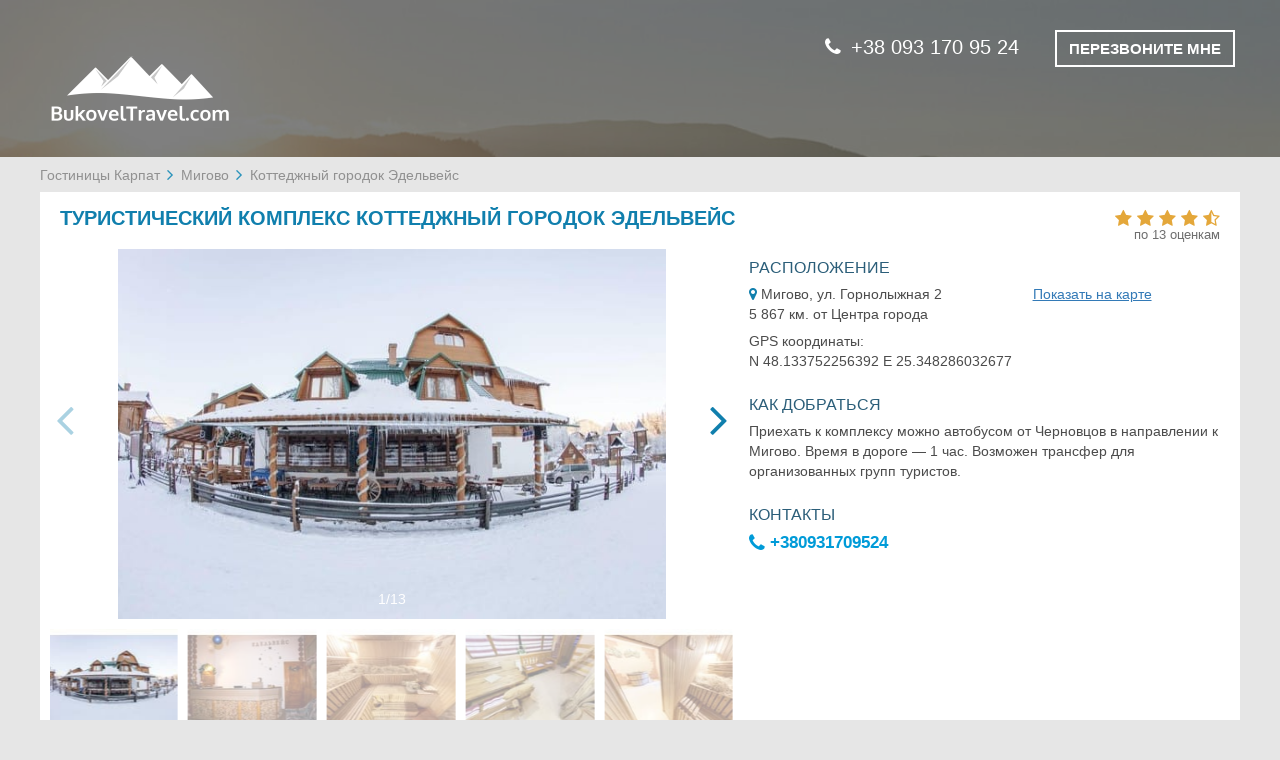

--- FILE ---
content_type: text/html; charset=UTF-8
request_url: https://bukoveltravel.com/Myhove/Edelveis-cottage-town/
body_size: 13499
content:
<!DOCTYPE html>
<html lang="ru">
<head>
    <meta charset="utf-8">
    <meta http-equiv="X-UA-Compatible" content="IE=edge">
    <meta name="viewport" content="width=device-width, initial-scale=1">
                    <!-- CSRF Token -->
    <meta name="csrf-token" content="QtZWSPPs33SrWgfsFSGe73InFbeZrBA9FvsBy4A3">

    <title>Туристический комплекс Коттеджный городок Эдельвейс, Мигово - цены, фото, рейтинг на bukoveltravel.com</title>

            <meta name="description" content="Бронирование номеров в туристическом комплексе Коттеджный городок Эдельвейс без комиссии - цены, фото, рейтинг, расположение. Звоните круглосуточно, без выходных: 0674322894">
    
    
    <!-- Google Tag Manager -->
    <script>(function(w,d,s,l,i){w[l]=w[l]||[];w[l].push({'gtm.start':
            new Date().getTime(),event:'gtm.js'});var f=d.getElementsByTagName(s)[0],
            j=d.createElement(s),dl=l!='dataLayer'?'&l='+l:'';j.async=true;j.src=
            'https://www.googletagmanager.com/gtm.js?id='+i+dl;f.parentNode.insertBefore(j,f);
        })(window,document,'script','dataLayer','GTM-M79CZFG');
    </script>
    <!-- End Google Tag Manager -->

        <link rel="stylesheet" href="/css/frontend.d022635e83eb33e5af19.css">
        <!-- Scripts -->
    <script>
        window.Laravel = {"csrfToken":"QtZWSPPs33SrWgfsFSGe73InFbeZrBA9FvsBy4A3","googleApiKey":"AIzaSyBorC3RWxgi48Ls-yhjJLWbL1h21LyaCqU","language":"ru","datePickerFormat":"DD.MM.YYYY"};
            </script>
</head>

<body>
<!-- Google Tag Manager (noscript) -->
<noscript><iframe src="https://www.googletagmanager.com/ns.html?id=GTM-M79CZFG"
                  height="0" width="0" style="display:none;visibility:hidden"></iframe></noscript>
<!-- End Google Tag Manager (noscript) -->
    <div id="app">
            <header class="container-fluid padding-null">
        <div class="page-title">
            <div class="container page-title-content">
                <div class="row">
                    <div class="col-xs-12 col-sm-5">
                                                                            <a href="https://bukoveltravel.com/">
                                                    <img src="/storage/settings/fgTVF80BZh2InbXEM6dgq5KTPrss7lAk8mZNTs2d.png" alt="ОТЕЛИ И КОТТЕДЖИ КАРПАТ">
                                                    </a>
                                            </div>
                                                                                <div class="col-xs-12 col-sm-7 call_me_block">
                        <div class="phone-numbers">
                                                            <a class="phone-number" href="tel:+38 093 170 95 24"><i class="fa fa-phone"></i>+38 093 170 95 24</a>
                                                        <button type="button" class="btn call-me beez" data-toggle="modal" data-target="#callMeModal">
                                <span>ПЕРЕЗВОНИТЕ МНЕ</span>
                            </button>
                        </div>
                        <div class="modal fade" id="callMeModal" tabindex="-1" role="dialog" aria-labelledby="myModalLabel" aria-hidden="true">
    <div class="modal-dialog">
        <div class="modal-content">
            <button type="button" class="close" data-dismiss="modal" aria-hidden="true">+</button>
            <div class="call-form">
                <form id="call-me-form" class="form-horizontal call-popup-name" role="form" method="post" action="https://bukoveltravel.com/request-call">
    <input type="hidden" name="_token" value="QtZWSPPs33SrWgfsFSGe73InFbeZrBA9FvsBy4A3">
    <div class="form-group required">
    <label for="user_name" class="col-sm-6 control-label">
        Имя    </label>
    <div class="col-sm-6">
        <input name="user_name" type="text" id="user_name" class="form-control">
    </div>
</div>    <div class="form-group required">
    <label for="phone_number" class="col-sm-6 control-label">Номер телефона </label>
    <div class="col-sm-6">
        <input value="" data-val="380" name="phone_number" type="text" id="phone_number" class="form-control">
        <span id="call-me-form-phone-hint"></span>
    </div>
</div>    <div class="form-group">
        <div class="col-sm-offset-6 col-sm-6">
            <button type="submit" class="btn modal-btn">ПЕРЕЗВОНИТЕ МНЕ</button>
        </div>
    </div>
</form>
            </div>
            <div class="call-form-help-block">
                &nbsp;            </div>
        </div>
    </div>
</div>                    </div>
                                    </div>
            </div>
        </div>
            </header>

    <div class="content">
            <div class="content container padding-null hotel">
        <div class="row">
            <ul class="breadcrumb">
                    <li>
                                    <a href="https://bukoveltravel.com/">Гостиницы Карпат</a>
                            </li>
                    <li>
                                    <a href="/Myhove/">Мигово</a>
                            </li>
                    <li>
                                    <span class="active">Коттеджный городок Эдельвейс</span>
                            </li>
            </ul>
        </div>
        <div class="row hotel-background-section">
            <div class="col-sm-12 hotel-block-title">
                <h1 class="hotel-name">
                    ТУРИСТИЧЕСКИЙ КОМПЛЕКС КОТТЕДЖНЫЙ ГОРОДОК ЭДЕЛЬВЕЙС
                                    </h1>
                                    <div class="hotel-rating">
                        <div class="hotel-stars">
                                                            <span data-val="4.6" >
                            <i class="fa fa-star" aria-hidden="true"></i>
                                <i class="fa fa-star" aria-hidden="true"></i>
                                <i class="fa fa-star" aria-hidden="true"></i>
                                <i class="fa fa-star" aria-hidden="true"></i>
                                <i class="fa fa-star-half-o" aria-hidden="true"></i>
            </span>                                                    </div>
                        <div class="hotel-reviews">
                            по 13 оценкам                        </div>
                    </div>
                            </div>
            <div class="hotel-block-info">
                <div class="row hotel-content hotel-page-place">
                    <div class="col-md-7">
                        <div class="hotel-img-slider slider-up-block">
    <button type="button" class="close">×</button>
    <div class="swiper-container gallery-top">
        <div class="swiper-wrapper">
                        <div class="swiper-slide js-slide" data-target="#image-87197879">
                <div class="slide-background" style="background-image: url(/Kottedjniy-gorodok-Edelveys-Karpati-Migovo-1118179f.jpg?is=x160)"></div>
                <img src="/Kottedjniy-gorodok-Edelveys-Karpati-Migovo-1118179f.jpg" alt="Туристический комплекс Коттеджный городок Эдельвейс Карпаты Мигово" class="swiper-lazy swiper-lazy-loaded">
            </div>
                        <div class="swiper-slide js-slide" data-target="#image-87197880">
                <div class="slide-background" style="background-image: url(/Kottedjniy-gorodok-Edelveys-Karpati-Migovo-1118177f.jpg?is=x160)"></div>
                <img src="/Kottedjniy-gorodok-Edelveys-Karpati-Migovo-1118177f.jpg" alt="Коттеджный городок Эдельвейс Карпаты Мигово 1" class="swiper-lazy swiper-lazy-loaded">
            </div>
                        <div class="swiper-slide js-slide" data-target="#image-87197881">
                <div class="slide-background" style="background-image: url(/Kottedjniy-gorodok-Edelveys-Karpati-Migovo-1233759f.jpg?is=x160)"></div>
                <img src="/Kottedjniy-gorodok-Edelveys-Karpati-Migovo-1233759f.jpg" alt="Коттеджный городок Эдельвейс Карпаты Мигово 2" class="swiper-lazy swiper-lazy-loaded">
            </div>
                        <div class="swiper-slide js-slide" data-target="#image-87197882">
                <div class="slide-background" style="background-image: url(/Kottedjniy-gorodok-Edelveys-Karpati-Migovo-1233760f.jpg?is=x160)"></div>
                <img src="/Kottedjniy-gorodok-Edelveys-Karpati-Migovo-1233760f.jpg" alt="Коттеджный городок Эдельвейс Карпаты Мигово 3" class="swiper-lazy swiper-lazy-loaded">
            </div>
                        <div class="swiper-slide js-slide" data-target="#image-87197883">
                <div class="slide-background" style="background-image: url(/Kottedjniy-gorodok-Edelveys-Karpati-Migovo-1233761f.jpg?is=x160)"></div>
                <img src="/Kottedjniy-gorodok-Edelveys-Karpati-Migovo-1233761f.jpg" alt="Коттеджный городок Эдельвейс Карпаты Мигово 4" class="swiper-lazy swiper-lazy-loaded">
            </div>
                        <div class="swiper-slide js-slide" data-target="#image-87197884">
                <div class="slide-background" style="background-image: url(/Kottedjniy-gorodok-Edelveys-Karpati-Migovo-1233768f.jpg?is=x160)"></div>
                <img src="/Kottedjniy-gorodok-Edelveys-Karpati-Migovo-1233768f.jpg" alt="Коттеджный городок Эдельвейс Карпаты Мигово 5" class="swiper-lazy swiper-lazy-loaded">
            </div>
                        <div class="swiper-slide js-slide" data-target="#image-87197885">
                <div class="slide-background" style="background-image: url(/Kottedjniy-gorodok-Edelveys-Karpati-Migovo-1233769f.jpg?is=x160)"></div>
                <img src="/Kottedjniy-gorodok-Edelveys-Karpati-Migovo-1233769f.jpg" alt="Коттеджный городок Эдельвейс Карпаты Мигово 6" class="swiper-lazy swiper-lazy-loaded">
            </div>
                        <div class="swiper-slide js-slide" data-target="#image-87197886">
                <div class="slide-background" style="background-image: url(/Kottedjniy-gorodok-Edelveys-Karpati-Migovo-1118158m.jpg?is=x160)"></div>
                <img src="/Kottedjniy-gorodok-Edelveys-Karpati-Migovo-1118158m.jpg" alt="Коттеджный городок Эдельвейс Карпаты Мигово 7" class="swiper-lazy swiper-lazy-loaded">
            </div>
                        <div class="swiper-slide js-slide" data-target="#image-87197887">
                <div class="slide-background" style="background-image: url(/Kottedjniy-gorodok-Edelveys-Karpati-Migovo-1118163f.jpg?is=x160)"></div>
                <img src="/Kottedjniy-gorodok-Edelveys-Karpati-Migovo-1118163f.jpg" alt="Коттеджный городок Эдельвейс Карпаты Мигово 8" class="swiper-lazy swiper-lazy-loaded">
            </div>
                        <div class="swiper-slide js-slide" data-target="#image-87197888">
                <div class="slide-background" style="background-image: url(/Kottedjniy-gorodok-Edelveys-Karpati-Migovo-1233758f.jpg?is=x160)"></div>
                <img src="/Kottedjniy-gorodok-Edelveys-Karpati-Migovo-1233758f.jpg" alt="Коттеджный городок Эдельвейс Карпаты Мигово 9" class="swiper-lazy swiper-lazy-loaded">
            </div>
                        <div class="swiper-slide js-slide" data-target="#image-87197889">
                <div class="slide-background" style="background-image: url(/Kottedjniy-gorodok-Edelveys-Karpati-Migovo-1118180f.jpg?is=x160)"></div>
                <img src="/Kottedjniy-gorodok-Edelveys-Karpati-Migovo-1118180f.jpg" alt="Коттеджный городок Эдельвейс Карпаты Мигово 10" class="swiper-lazy swiper-lazy-loaded">
            </div>
                        <div class="swiper-slide js-slide" data-target="#image-87197890">
                <div class="slide-background" style="background-image: url(/Kottedjniy-gorodok-Edelveys-Karpati-Migovo-1118170f.jpg?is=x160)"></div>
                <img src="/Kottedjniy-gorodok-Edelveys-Karpati-Migovo-1118170f.jpg" alt="Коттеджный городок Эдельвейс Карпаты Мигово 11" class="swiper-lazy swiper-lazy-loaded">
            </div>
                        <div class="swiper-slide js-slide" data-target="#image-87197891">
                <div class="slide-background" style="background-image: url(/Kottedjniy-gorodok-Edelveys-Karpati-Migovo-1118155m.jpg?is=x160)"></div>
                <img src="/Kottedjniy-gorodok-Edelveys-Karpati-Migovo-1118155m.jpg" alt="Коттеджный городок Эдельвейс Карпаты Мигово 12" class="swiper-lazy swiper-lazy-loaded">
            </div>
                    </div>
        <!-- Add Pagination -->
        <div class="swiper-pagination"></div>
    </div>

    <div class="swiper-container gallery-thumbs" >
        <div class="swiper-wrapper">
                        <div class="swiper-slide slider-miniatures">
                <img src="/Kottedjniy-gorodok-Edelveys-Karpati-Migovo-1118179f.jpg?is=x160" alt="Туристический комплекс Коттеджный городок Эдельвейс Карпаты Мигово">
            </div>
                        <div class="swiper-slide slider-miniatures">
                <img src="/Kottedjniy-gorodok-Edelveys-Karpati-Migovo-1118177f.jpg?is=x160" alt="Коттеджный городок Эдельвейс Карпаты Мигово 1">
            </div>
                        <div class="swiper-slide slider-miniatures">
                <img src="/Kottedjniy-gorodok-Edelveys-Karpati-Migovo-1233759f.jpg?is=x160" alt="Коттеджный городок Эдельвейс Карпаты Мигово 2">
            </div>
                        <div class="swiper-slide slider-miniatures">
                <img src="/Kottedjniy-gorodok-Edelveys-Karpati-Migovo-1233760f.jpg?is=x160" alt="Коттеджный городок Эдельвейс Карпаты Мигово 3">
            </div>
                        <div class="swiper-slide slider-miniatures">
                <img src="/Kottedjniy-gorodok-Edelveys-Karpati-Migovo-1233761f.jpg?is=x160" alt="Коттеджный городок Эдельвейс Карпаты Мигово 4">
            </div>
                        <div class="swiper-slide slider-miniatures">
                <img src="/Kottedjniy-gorodok-Edelveys-Karpati-Migovo-1233768f.jpg?is=x160" alt="Коттеджный городок Эдельвейс Карпаты Мигово 5">
            </div>
                        <div class="swiper-slide slider-miniatures">
                <img src="/Kottedjniy-gorodok-Edelveys-Karpati-Migovo-1233769f.jpg?is=x160" alt="Коттеджный городок Эдельвейс Карпаты Мигово 6">
            </div>
                        <div class="swiper-slide slider-miniatures">
                <img src="/Kottedjniy-gorodok-Edelveys-Karpati-Migovo-1118158m.jpg?is=x160" alt="Коттеджный городок Эдельвейс Карпаты Мигово 7">
            </div>
                        <div class="swiper-slide slider-miniatures">
                <img src="/Kottedjniy-gorodok-Edelveys-Karpati-Migovo-1118163f.jpg?is=x160" alt="Коттеджный городок Эдельвейс Карпаты Мигово 8">
            </div>
                        <div class="swiper-slide slider-miniatures">
                <img src="/Kottedjniy-gorodok-Edelveys-Karpati-Migovo-1233758f.jpg?is=x160" alt="Коттеджный городок Эдельвейс Карпаты Мигово 9">
            </div>
                        <div class="swiper-slide slider-miniatures">
                <img src="/Kottedjniy-gorodok-Edelveys-Karpati-Migovo-1118180f.jpg?is=x160" alt="Коттеджный городок Эдельвейс Карпаты Мигово 10">
            </div>
                        <div class="swiper-slide slider-miniatures">
                <img src="/Kottedjniy-gorodok-Edelveys-Karpati-Migovo-1118170f.jpg?is=x160" alt="Коттеджный городок Эдельвейс Карпаты Мигово 11">
            </div>
                        <div class="swiper-slide slider-miniatures">
                <img src="/Kottedjniy-gorodok-Edelveys-Karpati-Migovo-1118155m.jpg?is=x160" alt="Коттеджный городок Эдельвейс Карпаты Мигово 12">
            </div>
                    </div>
    </div>
    <!-- Add Arrows -->
    <div class="swiper-button-next swiper-button-white js-main-btn-next"></div>
    <div class="swiper-button-prev swiper-button-white js-main-btn-prev"></div>
</div>
<noscript>
            <img src="/Kottedjniy-gorodok-Edelveys-Karpati-Migovo-1118179f.jpg" alt="Коттеджный городок Эдельвейс Карпаты Мигово 12" class="swiper-lazy">
        <style>
        .slider-up-block {
            display: none;
        }
    </style>
</noscript>                    </div>
                    <div class="col-md-5 top-hotel-description">
                        <div class="h-block-location">
    <h3 class="title-hotel-description unset-top-pad col-sm-12">РАСПОЛОЖЕНИЕ</h3>
    <div class="block-description bottom-hotel-block">
        <div class="col-sm-7 inline-map-coords">
            <i class="fa fa-map-marker"></i>
           Мигово, ул. Горнолыжная 2
        </div>
        <div class="col-sm-5 hotel-map-link inline-map-coords">
            <a href="#collapse_g_map_btn" id="data-scroll-to-map" data-scroll-to="#map">Показать на карте</a>
        </div>
        <div class="col-sm-12">
            5 867 км. от Центра города        </div>
        <div class="col-sm-12 hidden-how-block">
            GPS координаты:<br>
            N 48.133752256392  E 25.348286032677        </div>
    </div>
</div>                                                    <div class="h-block-how-to">
    <h3 class="col-sm-12 title-hotel-description">КАК ДОБРАТЬСЯ</h3>
    <div class="col-sm-12 hide-location-block">
        Приехать к комплексу можно автобусом от Черновцов в направлении к Мигово. Время в дороге — 1 час. Возможен трансфер для организованных групп туристов.
    </div>
</div>                                                <div class="h-block-contacts">
    <h3 class="col-sm-12 title-hotel-description">КОНТАКТЫ</h3>
    <div class="phone col-sm-12">
        <a href="tel:+380931709524">
            <i class="fa fa-phone"></i>
            +380931709524
        </a>
    </div>
</div>
                    </div>
                    <div class="modal fade" id="book-it" tabindex="-1" role="dialog" aria-hidden="true">
    <div class="modal-dialog">
        <div class="modal-content">
            <button type="button" class="close" data-dismiss="modal" aria-hidden="true">+</button>
            <div class="modal-title">
            </div>
            <div class="book-it-form">
                <form class="form-horizontal" role="form" id="book-hotel-form" method="post" action="https://bukoveltravel.com/place-an-order">
                    <input type="hidden" name="_token" value="QtZWSPPs33SrWgfsFSGe73InFbeZrBA9FvsBy4A3">
                    <input name="hotelId" type="hidden" id="hotelIdInput">
                    <input name="roomId" type="hidden" id="roomIdInput">
                    <div class="form-group required">
                        <label for="firstName" class="col-sm-6 control-label">
                            Имя                        </label>
                        <div class="col-sm-6 text-info-files">
                            <input name="firstName" type="text" id="firstName" class="form-control">
                        </div>
                    </div>
                    <div class="form-group required">
                        <label for="lastName" class="col-sm-6 control-label">
                            Фамилия                        </label>
                        <div class="col-sm-6 text-info-files">
                            <input name="lastName" type="text" id="lastName" class="form-control">
                        </div>
                    </div>
                    <div class="form-group required form-phone-block">
                        <label for="phoneNumber" class="col-sm-6 control-label phone_number_full_label">
                            Номер телефона                        </label>
                        <label for="phoneNumber" class="col-sm-6 control-label phone_number_short_label">
                            Телефон                        </label>
                        <div class="col-sm-6 text-info-files">
                            <div class="demo">
                                <input name="phoneNumber" class="form-control" type="text" id="customer_phone" value="" data-val="380"  placeholder="+38 000 000 00 00" size="25">
                                <label id="phoneNumber" for="phone_mask" style="margin: 0; display: none"></label>
                            </div>
                        </div>
                    </div>
                    <div class="form-group required">
                        <label for="email" class="col-sm-6 control-label">
                            Email                        </label>
                        <div class="col-sm-6 text-info-files">
                            <input name="email" type="email" id="email" class="form-control">
                        </div>
                    </div>
                    <div class="form-group required">
                        <label for="date" class="col-sm-6 control-label">
                            Даты                        </label>
                        <div class="col-sm-6 popup-data-group text-info-files">
                            <div id="dateFrom" class="js-date-picker"  data-min="2026-01-18 06:43:08">
                                <input value="2026-01-18" type="hidden" name="dateStart" id="dateStart" class="form-control">
                                <input value="" type="text" class="form-control" placeholder="Заезд">
                                <span class="disable-pointer-events" style="padding-right:1px"><i class="fa fa-calendar" aria-hidden="true"></i></span>
                            </div>
                            <div id="dateTo" class="js-date-picker" data-min="2026-01-18 06:43:08">
                                <input value="" type="hidden" name="dateEnd" id="dateEnd" class="form-control">
                                <input value="" type="text" class="form-control" placeholder="Выезд">
                                <span class="disable-pointer-events"><i class="fa fa-calendar" aria-hidden="true"></i></span>
                            </div>
                        </div>
                    </div>
                    <div class="form-group">
                        <div class="col-sm-8 required-help-text">
                            <span class="required-star">*</span> Поля обязательные к заполнению                        </div>
                    </div>
                    <div class="form-group additional-form-block">
                        <a href="#" class="col-xs-12 js-more-room_facility hide-additional-block" data-moreroomfacility="#js-other-facility_">
                            Указать дополнительные пожелания                            <i class="all-services-caret fa fa-angle-down" aria-hidden="true"></i>
                        </a>

                        <div class="col-sm-12 hidden" id="js-other-facility_">
                            <textarea name="additionalRequirements" cols="40" rows="5" id="additionalRequirements" placeholder="Напишите нужны ли вам документы для отчетности, желаемый тип кровати (двуспальная или раздельные), трансфер и т.п." class="form-control"></textarea>
                        </div>
                    </div>
                    <div class="form-group">
                        <div class="col-sm-4 submit-button-container">
                            <button type="submit" class="btn modal-btn"></button>
                        </div>
                    </div>
                    <div class="form-group we-will-call-you-block">
                        <div class="col-sm-12 js-info-msg"></div>
                    </div>
                </form>
            </div>
            <div class="call-form-help-block">
                &nbsp;            </div>
        </div>
    </div>
</div>                </div>
            </div>
        </div>

        <div class="bottom-hotel-description">
            <div class="row room-and-prices">
    <div class="col-sm-12 text-center room-and-prices-title">
        <h2 class="hotel_num_price_h2">НОМЕРА И ЦЕНЫ</h2>
    </div>

    <div class="col-xs-12 about-block-header-section">
        <div class="about-block-header">
            <div class="title_room_photo">Фото номера</div>
            <div class="title_room_category_and_name"> Кол-во мест</div>
            <div class="title_room_facilities">Услуги</div>
            <div class="title_room_price_date">                    Цена за ночь                </div>
        </div>
    </div>

    <div class="col-sm-12 separator-line-container">
        <i class="separator-line header-line"></i>
    </div>

             <div class="col-sm-12 about-room-area">
        <div class="about-block-first">
            <div class="about-photo">
                <div class="hotel-img padding-null">
                    <div class="swiper-container js-sw-room-gallery">
    <div class="swiper-wrapper">
                    <div class="swiper-slide">
                <img class="js-main-image" data-target="#image-87197864" src="/Kottedjniy-gorodok-Edelveys-Karpati-Migovo/Mesto-v-obshem-6-mestnom-nomere-1118147r.jpg?is=mgx" alt="Туристический комплекс Коттеджный городок Эдельвейс Карпаты Мигово. Место в общем 6-местном номере  1">
            </div>
                    <div class="swiper-slide">
                <img class="js-main-image" data-target="#image-87197865" src="/Kottedjniy-gorodok-Edelveys-Karpati-Migovo/Mesto-v-obshem-6-mestnom-nomere-1118148r.jpg?is=mgx" alt="Туристический комплекс Коттеджный городок Эдельвейс Карпаты Мигово. Место в общем 6-местном номере  2">
            </div>
                    <div class="swiper-slide">
                <img class="js-main-image" data-target="#image-87197866" src="/Kottedjniy-gorodok-Edelveys-Karpati-Migovo/Mesto-v-obshem-6-mestnom-nomere-1118149r.jpg?is=mgx" alt="Туристический комплекс Коттеджный городок Эдельвейс Карпаты Мигово. Место в общем 6-местном номере  3">
            </div>
            </div>
    <!-- If we need navigation buttons -->
    <div class="swiper-button-prev js-room-btn-prev"></div>
    <div class="swiper-button-next js-room-btn-next"></div>
</div>

                </div>
                <div class="hotel-gallery">
                    <div class="js-gallery">
                                                    <a id="image-87197864" href="/Kottedjniy-gorodok-Edelveys-Karpati-Migovo/Mesto-v-obshem-6-mestnom-nomere-1118147r.jpg" data-sub-html='<div class="lg-sub-html lg-sub-html-top lg-custom-top-title">Туристический комплекс Коттеджный городок Эдельвейс Карпаты Мигово. Место в общем 6-местном номере  1</div>
<div class="lg-sub-html lg-sub-html-bottom">
    <p class="sub-html-title">1/3</p>
    <div class="lg-sub-html-bottom-phone lg-custom-top-title">
        <p class="sub-html-title">Бронирование по телефону</p>
        <p>
            <a href="tel:+380931709524" class="sub-html-phone">
                <img src="https://bukoveltravel.com/images/icons/phone.png">
                +380931709524
            </a>
        </p>
    </div>
</div>'>
                                <img alt="Туристический комплекс Коттеджный городок Эдельвейс Карпаты Мигово. Место в общем 6-местном номере  1" src="/Kottedjniy-gorodok-Edelveys-Karpati-Migovo/Mesto-v-obshem-6-mestnom-nomere-1118147r.jpg?is=sm">
                            </a>
                                                    <a id="image-87197865" href="/Kottedjniy-gorodok-Edelveys-Karpati-Migovo/Mesto-v-obshem-6-mestnom-nomere-1118148r.jpg" data-sub-html='<div class="lg-sub-html lg-sub-html-top lg-custom-top-title">Туристический комплекс Коттеджный городок Эдельвейс Карпаты Мигово. Место в общем 6-местном номере  2</div>
<div class="lg-sub-html lg-sub-html-bottom">
    <p class="sub-html-title">2/3</p>
    <div class="lg-sub-html-bottom-phone lg-custom-top-title">
        <p class="sub-html-title">Бронирование по телефону</p>
        <p>
            <a href="tel:+380931709524" class="sub-html-phone">
                <img src="https://bukoveltravel.com/images/icons/phone.png">
                +380931709524
            </a>
        </p>
    </div>
</div>'>
                                <img alt="Туристический комплекс Коттеджный городок Эдельвейс Карпаты Мигово. Место в общем 6-местном номере  2" src="/Kottedjniy-gorodok-Edelveys-Karpati-Migovo/Mesto-v-obshem-6-mestnom-nomere-1118148r.jpg?is=sm">
                            </a>
                                                    <a id="image-87197866" href="/Kottedjniy-gorodok-Edelveys-Karpati-Migovo/Mesto-v-obshem-6-mestnom-nomere-1118149r.jpg" data-sub-html='<div class="lg-sub-html lg-sub-html-top lg-custom-top-title">Туристический комплекс Коттеджный городок Эдельвейс Карпаты Мигово. Место в общем 6-местном номере  3</div>
<div class="lg-sub-html lg-sub-html-bottom">
    <p class="sub-html-title">3/3</p>
    <div class="lg-sub-html-bottom-phone lg-custom-top-title">
        <p class="sub-html-title">Бронирование по телефону</p>
        <p>
            <a href="tel:+380931709524" class="sub-html-phone">
                <img src="https://bukoveltravel.com/images/icons/phone.png">
                +380931709524
            </a>
        </p>
    </div>
</div>'>
                                <img alt="Туристический комплекс Коттеджный городок Эдельвейс Карпаты Мигово. Место в общем 6-местном номере  3" src="/Kottedjniy-gorodok-Edelveys-Karpati-Migovo/Mesto-v-obshem-6-mestnom-nomere-1118149r.jpg?is=sm">
                            </a>
                                            </div>
                </div>
            </div>
            <div class="about-name">
                <div class="hotel-room-name">МЕСТО В ОБЩЕМ 6-МЕСТНОМ НОМЕРЕ </div>
                <div class="quantity">
                                            <i class="fa fa-user" aria-hidden="true"></i>
                                            <i class="fa fa-user" aria-hidden="true"></i>
                                            <i class="fa fa-user" aria-hidden="true"></i>
                                            <i class="fa fa-user" aria-hidden="true"></i>
                                            <i class="fa fa-user" aria-hidden="true"></i>
                                    </div>
            </div>
        </div>
        <div class="about-block-second">
            <div class="about-facility">
                <table>
                                                                                                                                                                                            <tr class="service-group ">
                            <td>
                                                                <img class="icons-img" src="https://bukoveltravel.com/images/empty.png" data-src="/storage/facilities-icon/shower-head.png" alt="" title="">
                                                            </td>
                            <td>
                                <span class="icons-name">Душ</span>
                            </td>

                        </tr>
                                                                                            <tr class="service-group ">
                            <td>
                                                                <img class="icons-img" src="https://bukoveltravel.com/images/empty.png" data-src="/storage/facilities-icon/bathtub.png" alt="" title="">
                                                            </td>
                            <td>
                                <span class="icons-name">Ванная комната в номере</span>
                            </td>

                        </tr>
                                                                                            <tr class="service-group ">
                            <td>
                                                                <img class="icons-img" src="https://bukoveltravel.com/images/empty.png" data-src="/storage/facilities-icon/heating.png" alt="" title="">
                                                            </td>
                            <td>
                                <span class="icons-name">Отопление</span>
                            </td>

                        </tr>
                                                                                            <tr class="service-group ">
                            <td>
                                                                <img class="icons-img" src="https://bukoveltravel.com/images/empty.png" data-src="/storage/facilities-icon/shower-head.png" alt="" title="">
                                                            </td>
                            <td>
                                <span class="icons-name">Душевая кабина</span>
                            </td>

                        </tr>
                                                                                            <tr class="service-group hide-facility-for-mobile">
                            <td>
                                                                <img class="icons-img" src="https://bukoveltravel.com/images/empty.png" data-src="/storage/facilities-icon/wifi.png" alt="" title="">
                                                            </td>
                            <td>
                                <span class="icons-name">Бесплатный Wi-Fi</span>
                            </td>

                        </tr>
                                                                                            <tr class="service-group hide-facility-for-mobile">
                            <td>
                                                                <img class="icons-img" src="https://bukoveltravel.com/images/empty.png" data-src="/storage/facilities-icon/breakfast.png" alt="" title="">
                                                            </td>
                            <td>
                                <span class="icons-name">Завтрак включен - континентальный</span>
                            </td>

                        </tr>
                                                            </table>



                <a href="#" class="js-more-room_facility" data-moreroomfacility="#js-other-facility_23050">
                    Все услуги в номере                    <i class="all-services-caret fa fa-angle-down" aria-hidden="true"></i>
                    <div class="hidden js-show-hide-facilities" id="js-other-facility_23050">
                                                                                <span>Туалетные принадлежности</span>
                            ,                                                                                <span>Туалет</span>
                            ,                                                                                <span>Вешалка для одежды</span>
                            ,                                                                                <span>Умывальник</span>
                            ,                                                                                                                                                                                                                          </div>
                </a>
            </div>

            <div class="about-booking">
            <div class="booking-price">
            <div class="price">
                <div class="room-price-date-number price-grey">
                    200 грн                    <span class="room-price-type">
                                                    (за место)                                            </span>
                </div>
                <div class="room-price-date-text">
                                            на 18.01.2026                                    </div>
                <button type="button" class="btn btn-default btn-sm btn-tooltip" data-toggle="tooltip"
                        data-placement="bottom" title="Администрация этого объекта не предоставила актуальные цены на указанные даты. Вы можете отправить запрос на бронь этого объекта, для выяснения цен и наличия мест.">
                    <i class="fa fa-question-circle-o" aria-hidden="true"></i> Под запрос                </button>
            </div>
        </div>
        <div class="booking-button">
            <button type="button" class="btn book-button js-book-btn bg-white"
                    data-toggle="modal"
                    data-target="#book-it"
                    data-room="23050"
                    data-hotel="3239"
                    data-title="ЗАПРОС НА БРОНЬ"
                    data-btnname="Отправить запрос"
                    data-textmsg="Мы свяжемся с администрацией этого объекта размещения, для уточнения цены и наличия свободных мест, на указанные вами даты, и перезвоним вам. ">
                ОТПРАВИТЬ ЗАПРОС            </button>
        </div>

    </div>        </div>
    </div>
                    <div class="col-sm-12 separator-line-container">
                <i class="separator-line"></i>
            </div>
                     <div class="col-sm-12 about-room-area">
        <div class="about-block-first">
            <div class="about-photo">
                <div class="hotel-img padding-null">
                    <div class="swiper-container js-sw-room-gallery">
    <div class="swiper-wrapper">
                    <div class="swiper-slide">
                <img class="js-main-image" data-target="#image-87197872" src="/Kottedjniy-gorodok-Edelveys-Karpati-Migovo/Standart-4-mestniy-1321251r.jpg?is=mgx" alt="Туристический комплекс Коттеджный городок Эдельвейс Карпаты Мигово. Стандарт 4-местный  1">
            </div>
                    <div class="swiper-slide">
                <img class="js-main-image" data-target="#image-87197873" src="/Kottedjniy-gorodok-Edelveys-Karpati-Migovo/Standart-4-mestniy-1321252r.jpg?is=mgx" alt="Туристический комплекс Коттеджный городок Эдельвейс Карпаты Мигово. Стандарт 4-местный  2">
            </div>
                    <div class="swiper-slide">
                <img class="js-main-image" data-target="#image-87197874" src="/Kottedjniy-gorodok-Edelveys-Karpati-Migovo/Standart-4-mestniy-1321253r.jpg?is=mgx" alt="Туристический комплекс Коттеджный городок Эдельвейс Карпаты Мигово. Стандарт 4-местный  3">
            </div>
                    <div class="swiper-slide">
                <img class="js-main-image" data-target="#image-87197875" src="/Kottedjniy-gorodok-Edelveys-Karpati-Migovo/Standart-4-mestniy-1321254r.jpg?is=mgx" alt="Туристический комплекс Коттеджный городок Эдельвейс Карпаты Мигово. Стандарт 4-местный  4">
            </div>
            </div>
    <!-- If we need navigation buttons -->
    <div class="swiper-button-prev js-room-btn-prev"></div>
    <div class="swiper-button-next js-room-btn-next"></div>
</div>

                </div>
                <div class="hotel-gallery">
                    <div class="js-gallery">
                                                    <a id="image-87197872" href="/Kottedjniy-gorodok-Edelveys-Karpati-Migovo/Standart-4-mestniy-1321251r.jpg" data-sub-html='<div class="lg-sub-html lg-sub-html-top lg-custom-top-title">Туристический комплекс Коттеджный городок Эдельвейс Карпаты Мигово. Стандарт 4-местный  1</div>
<div class="lg-sub-html lg-sub-html-bottom">
    <p class="sub-html-title">1/4</p>
    <div class="lg-sub-html-bottom-phone lg-custom-top-title">
        <p class="sub-html-title">Бронирование по телефону</p>
        <p>
            <a href="tel:+380931709524" class="sub-html-phone">
                <img src="https://bukoveltravel.com/images/icons/phone.png">
                +380931709524
            </a>
        </p>
    </div>
</div>'>
                                <img alt="Туристический комплекс Коттеджный городок Эдельвейс Карпаты Мигово. Стандарт 4-местный  1" src="/Kottedjniy-gorodok-Edelveys-Karpati-Migovo/Standart-4-mestniy-1321251r.jpg?is=sm">
                            </a>
                                                    <a id="image-87197873" href="/Kottedjniy-gorodok-Edelveys-Karpati-Migovo/Standart-4-mestniy-1321252r.jpg" data-sub-html='<div class="lg-sub-html lg-sub-html-top lg-custom-top-title">Туристический комплекс Коттеджный городок Эдельвейс Карпаты Мигово. Стандарт 4-местный  2</div>
<div class="lg-sub-html lg-sub-html-bottom">
    <p class="sub-html-title">2/4</p>
    <div class="lg-sub-html-bottom-phone lg-custom-top-title">
        <p class="sub-html-title">Бронирование по телефону</p>
        <p>
            <a href="tel:+380931709524" class="sub-html-phone">
                <img src="https://bukoveltravel.com/images/icons/phone.png">
                +380931709524
            </a>
        </p>
    </div>
</div>'>
                                <img alt="Туристический комплекс Коттеджный городок Эдельвейс Карпаты Мигово. Стандарт 4-местный  2" src="/Kottedjniy-gorodok-Edelveys-Karpati-Migovo/Standart-4-mestniy-1321252r.jpg?is=sm">
                            </a>
                                                    <a id="image-87197874" href="/Kottedjniy-gorodok-Edelveys-Karpati-Migovo/Standart-4-mestniy-1321253r.jpg" data-sub-html='<div class="lg-sub-html lg-sub-html-top lg-custom-top-title">Туристический комплекс Коттеджный городок Эдельвейс Карпаты Мигово. Стандарт 4-местный  3</div>
<div class="lg-sub-html lg-sub-html-bottom">
    <p class="sub-html-title">3/4</p>
    <div class="lg-sub-html-bottom-phone lg-custom-top-title">
        <p class="sub-html-title">Бронирование по телефону</p>
        <p>
            <a href="tel:+380931709524" class="sub-html-phone">
                <img src="https://bukoveltravel.com/images/icons/phone.png">
                +380931709524
            </a>
        </p>
    </div>
</div>'>
                                <img alt="Туристический комплекс Коттеджный городок Эдельвейс Карпаты Мигово. Стандарт 4-местный  3" src="/Kottedjniy-gorodok-Edelveys-Karpati-Migovo/Standart-4-mestniy-1321253r.jpg?is=sm">
                            </a>
                                                    <a id="image-87197875" href="/Kottedjniy-gorodok-Edelveys-Karpati-Migovo/Standart-4-mestniy-1321254r.jpg" data-sub-html='<div class="lg-sub-html lg-sub-html-top lg-custom-top-title">Туристический комплекс Коттеджный городок Эдельвейс Карпаты Мигово. Стандарт 4-местный  4</div>
<div class="lg-sub-html lg-sub-html-bottom">
    <p class="sub-html-title">4/4</p>
    <div class="lg-sub-html-bottom-phone lg-custom-top-title">
        <p class="sub-html-title">Бронирование по телефону</p>
        <p>
            <a href="tel:+380931709524" class="sub-html-phone">
                <img src="https://bukoveltravel.com/images/icons/phone.png">
                +380931709524
            </a>
        </p>
    </div>
</div>'>
                                <img alt="Туристический комплекс Коттеджный городок Эдельвейс Карпаты Мигово. Стандарт 4-местный  4" src="/Kottedjniy-gorodok-Edelveys-Karpati-Migovo/Standart-4-mestniy-1321254r.jpg?is=sm">
                            </a>
                                            </div>
                </div>
            </div>
            <div class="about-name">
                <div class="hotel-room-name">СТАНДАРТ 4-МЕСТНЫЙ </div>
                <div class="quantity">
                                            <i class="fa fa-user" aria-hidden="true"></i>
                                            <i class="fa fa-user" aria-hidden="true"></i>
                                            <i class="fa fa-user" aria-hidden="true"></i>
                                            <i class="fa fa-user" aria-hidden="true"></i>
                                    </div>
            </div>
        </div>
        <div class="about-block-second">
            <div class="about-facility">
                <table>
                                                                                                                                                                                                                     <tr class="service-group ">
                            <td>
                                                                <img class="icons-img" src="https://bukoveltravel.com/images/empty.png" data-src="/storage/facilities-icon/electric-kettle.png" alt="" title="">
                                                            </td>
                            <td>
                                <span class="icons-name">Электрический чайник</span>
                            </td>

                        </tr>
                                                                                            <tr class="service-group ">
                            <td>
                                                                <img class="icons-img" src="https://bukoveltravel.com/images/empty.png" data-src="/storage/facilities-icon/shower-head.png" alt="" title="">
                                                            </td>
                            <td>
                                <span class="icons-name">Душ</span>
                            </td>

                        </tr>
                                                                                            <tr class="service-group ">
                            <td>
                                                                <img class="icons-img" src="https://bukoveltravel.com/images/empty.png" data-src="/storage/facilities-icon/dryer.png" alt="" title="">
                                                            </td>
                            <td>
                                <span class="icons-name">Фен</span>
                            </td>

                        </tr>
                                                                                            <tr class="service-group ">
                            <td>
                                                                <img class="icons-img" src="https://bukoveltravel.com/images/empty.png" data-src="/storage/settings/HYSwTOYwPCAfeiXuUWQ5730iC5zDWbDrbGeu3Chv.png" alt="" title="">
                                                            </td>
                            <td>
                                <span class="icons-name">Телевизор</span>
                            </td>

                        </tr>
                                                                                            <tr class="service-group hide-facility-for-mobile">
                            <td>
                                                                <img class="icons-img" src="https://bukoveltravel.com/images/empty.png" data-src="/storage/facilities-icon/tv.png" alt="" title="">
                                                            </td>
                            <td>
                                <span class="icons-name">Спутниковое ТВ</span>
                            </td>

                        </tr>
                                                                                            <tr class="service-group hide-facility-for-mobile">
                            <td>
                                                                <img class="icons-img" src="https://bukoveltravel.com/images/empty.png" data-src="/storage/facilities-icon/bathtub.png" alt="" title="">
                                                            </td>
                            <td>
                                <span class="icons-name">Ванная комната в номере</span>
                            </td>

                        </tr>
                                                                                            <tr class="service-group hide-facility-for-mobile">
                            <td>
                                                                <img class="icons-img" src="https://bukoveltravel.com/images/empty.png" data-src="/storage/facilities-icon/heating.png" alt="" title="">
                                                            </td>
                            <td>
                                <span class="icons-name">Отопление</span>
                            </td>

                        </tr>
                                                                                            <tr class="service-group hide-facility-for-mobile">
                            <td>
                                                                <img class="icons-img" src="https://bukoveltravel.com/images/empty.png" data-src="/storage/facilities-icon/shower-head.png" alt="" title="">
                                                            </td>
                            <td>
                                <span class="icons-name">Душевая кабина</span>
                            </td>

                        </tr>
                                                                                            <tr class="service-group hide-facility-for-mobile">
                            <td>
                                                                <img class="icons-img" src="https://bukoveltravel.com/images/empty.png" data-src="/storage/facilities-icon/wifi.png" alt="" title="">
                                                            </td>
                            <td>
                                <span class="icons-name">Бесплатный Wi-Fi</span>
                            </td>

                        </tr>
                                                            </table>



                <a href="#" class="js-more-room_facility" data-moreroomfacility="#js-other-facility_55293">
                    Все услуги в номере                    <i class="all-services-caret fa fa-angle-down" aria-hidden="true"></i>
                    <div class="hidden js-show-hide-facilities" id="js-other-facility_55293">
                                                                                <span>Рабочий стол</span>
                            ,                                                                                <span>Туалетные принадлежности</span>
                            ,                                                                                <span>Туалет</span>
                            ,                                                                                <span>Шкаф / Гардероб</span>
                            ,                                                                                <span>Умывальник</span>
                            ,                                                                                                                                                                                                                                                                                                                 </div>
                </a>
            </div>

            <div class="about-booking">
            <div class="booking-price">
            <div class="price">
                <div class="room-price-date-number price-grey">
                    945 грн                    <span class="room-price-type">
                                                    (за номер)                                            </span>
                </div>
                <div class="room-price-date-text">
                                            на 18.01.2026                                    </div>
                <button type="button" class="btn btn-default btn-sm btn-tooltip" data-toggle="tooltip"
                        data-placement="bottom" title="Администрация этого объекта не предоставила актуальные цены на указанные даты. Вы можете отправить запрос на бронь этого объекта, для выяснения цен и наличия мест.">
                    <i class="fa fa-question-circle-o" aria-hidden="true"></i> Под запрос                </button>
            </div>
        </div>
        <div class="booking-button">
            <button type="button" class="btn book-button js-book-btn bg-white"
                    data-toggle="modal"
                    data-target="#book-it"
                    data-room="55293"
                    data-hotel="3239"
                    data-title="ЗАПРОС НА БРОНЬ"
                    data-btnname="Отправить запрос"
                    data-textmsg="Мы свяжемся с администрацией этого объекта размещения, для уточнения цены и наличия свободных мест, на указанные вами даты, и перезвоним вам. ">
                ОТПРАВИТЬ ЗАПРОС            </button>
        </div>

    </div>        </div>
    </div>
                    <div class="col-sm-12 separator-line-container">
                <i class="separator-line"></i>
            </div>
                     <div class="col-sm-12 about-room-area">
        <div class="about-block-first">
            <div class="about-photo">
                <div class="hotel-img padding-null">
                    <div class="swiper-container js-sw-room-gallery">
    <div class="swiper-wrapper">
                    <div class="swiper-slide">
                <img class="js-main-image" data-target="#image-87197845" src="/Kottedjniy-gorodok-Edelveys-Karpati-Migovo/Standart-dvuhmestniy-994680r.jpg?is=mgx" alt="Туристический комплекс Коттеджный городок Эдельвейс Карпаты Мигово. Стандарт двухместный  1">
            </div>
                    <div class="swiper-slide">
                <img class="js-main-image" data-target="#image-87197846" src="/Kottedjniy-gorodok-Edelveys-Karpati-Migovo/Standart-dvuhmestniy-1118126r.jpg?is=mgx" alt="Туристический комплекс Коттеджный городок Эдельвейс Карпаты Мигово. Стандарт двухместный  2">
            </div>
                    <div class="swiper-slide">
                <img class="js-main-image" data-target="#image-87197847" src="/Kottedjniy-gorodok-Edelveys-Karpati-Migovo/Standart-dvuhmestniy-1118127r.jpg?is=mgx" alt="Туристический комплекс Коттеджный городок Эдельвейс Карпаты Мигово. Стандарт двухместный  3">
            </div>
            </div>
    <!-- If we need navigation buttons -->
    <div class="swiper-button-prev js-room-btn-prev"></div>
    <div class="swiper-button-next js-room-btn-next"></div>
</div>

                </div>
                <div class="hotel-gallery">
                    <div class="js-gallery">
                                                    <a id="image-87197845" href="/Kottedjniy-gorodok-Edelveys-Karpati-Migovo/Standart-dvuhmestniy-994680r.jpg" data-sub-html='<div class="lg-sub-html lg-sub-html-top lg-custom-top-title">Туристический комплекс Коттеджный городок Эдельвейс Карпаты Мигово. Стандарт двухместный  1</div>
<div class="lg-sub-html lg-sub-html-bottom">
    <p class="sub-html-title">1/3</p>
    <div class="lg-sub-html-bottom-phone lg-custom-top-title">
        <p class="sub-html-title">Бронирование по телефону</p>
        <p>
            <a href="tel:+380931709524" class="sub-html-phone">
                <img src="https://bukoveltravel.com/images/icons/phone.png">
                +380931709524
            </a>
        </p>
    </div>
</div>'>
                                <img alt="Туристический комплекс Коттеджный городок Эдельвейс Карпаты Мигово. Стандарт двухместный  1" src="/Kottedjniy-gorodok-Edelveys-Karpati-Migovo/Standart-dvuhmestniy-994680r.jpg?is=sm">
                            </a>
                                                    <a id="image-87197846" href="/Kottedjniy-gorodok-Edelveys-Karpati-Migovo/Standart-dvuhmestniy-1118126r.jpg" data-sub-html='<div class="lg-sub-html lg-sub-html-top lg-custom-top-title">Туристический комплекс Коттеджный городок Эдельвейс Карпаты Мигово. Стандарт двухместный  2</div>
<div class="lg-sub-html lg-sub-html-bottom">
    <p class="sub-html-title">2/3</p>
    <div class="lg-sub-html-bottom-phone lg-custom-top-title">
        <p class="sub-html-title">Бронирование по телефону</p>
        <p>
            <a href="tel:+380931709524" class="sub-html-phone">
                <img src="https://bukoveltravel.com/images/icons/phone.png">
                +380931709524
            </a>
        </p>
    </div>
</div>'>
                                <img alt="Туристический комплекс Коттеджный городок Эдельвейс Карпаты Мигово. Стандарт двухместный  2" src="/Kottedjniy-gorodok-Edelveys-Karpati-Migovo/Standart-dvuhmestniy-1118126r.jpg?is=sm">
                            </a>
                                                    <a id="image-87197847" href="/Kottedjniy-gorodok-Edelveys-Karpati-Migovo/Standart-dvuhmestniy-1118127r.jpg" data-sub-html='<div class="lg-sub-html lg-sub-html-top lg-custom-top-title">Туристический комплекс Коттеджный городок Эдельвейс Карпаты Мигово. Стандарт двухместный  3</div>
<div class="lg-sub-html lg-sub-html-bottom">
    <p class="sub-html-title">3/3</p>
    <div class="lg-sub-html-bottom-phone lg-custom-top-title">
        <p class="sub-html-title">Бронирование по телефону</p>
        <p>
            <a href="tel:+380931709524" class="sub-html-phone">
                <img src="https://bukoveltravel.com/images/icons/phone.png">
                +380931709524
            </a>
        </p>
    </div>
</div>'>
                                <img alt="Туристический комплекс Коттеджный городок Эдельвейс Карпаты Мигово. Стандарт двухместный  3" src="/Kottedjniy-gorodok-Edelveys-Karpati-Migovo/Standart-dvuhmestniy-1118127r.jpg?is=sm">
                            </a>
                                            </div>
                </div>
            </div>
            <div class="about-name">
                <div class="hotel-room-name">СТАНДАРТ ДВУХМЕСТНЫЙ </div>
                <div class="quantity">
                                            <i class="fa fa-user" aria-hidden="true"></i>
                                            <i class="fa fa-user" aria-hidden="true"></i>
                                    </div>
            </div>
        </div>
        <div class="about-block-second">
            <div class="about-facility">
                <table>
                                                                                                                                                                                                                                              <tr class="service-group ">
                            <td>
                                                                <img class="icons-img" src="https://bukoveltravel.com/images/empty.png" data-src="/storage/facilities-icon/electric-kettle.png" alt="" title="">
                                                            </td>
                            <td>
                                <span class="icons-name">Электрический чайник</span>
                            </td>

                        </tr>
                                                                                            <tr class="service-group ">
                            <td>
                                                                <img class="icons-img" src="https://bukoveltravel.com/images/empty.png" data-src="/storage/facilities-icon/shower-head.png" alt="" title="">
                                                            </td>
                            <td>
                                <span class="icons-name">Душ</span>
                            </td>

                        </tr>
                                                                                            <tr class="service-group ">
                            <td>
                                                                <img class="icons-img" src="https://bukoveltravel.com/images/empty.png" data-src="/storage/facilities-icon/dryer.png" alt="" title="">
                                                            </td>
                            <td>
                                <span class="icons-name">Фен</span>
                            </td>

                        </tr>
                                                                                            <tr class="service-group ">
                            <td>
                                                                <img class="icons-img" src="https://bukoveltravel.com/images/empty.png" data-src="/storage/settings/HYSwTOYwPCAfeiXuUWQ5730iC5zDWbDrbGeu3Chv.png" alt="" title="">
                                                            </td>
                            <td>
                                <span class="icons-name">Телевизор</span>
                            </td>

                        </tr>
                                                                                            <tr class="service-group hide-facility-for-mobile">
                            <td>
                                                                <img class="icons-img" src="https://bukoveltravel.com/images/empty.png" data-src="/storage/facilities-icon/tv.png" alt="" title="">
                                                            </td>
                            <td>
                                <span class="icons-name">Спутниковое ТВ</span>
                            </td>

                        </tr>
                                                                                            <tr class="service-group hide-facility-for-mobile">
                            <td>
                                                                <img class="icons-img" src="https://bukoveltravel.com/images/empty.png" data-src="/storage/facilities-icon/bathtub.png" alt="" title="">
                                                            </td>
                            <td>
                                <span class="icons-name">Ванная комната в номере</span>
                            </td>

                        </tr>
                                                                                            <tr class="service-group hide-facility-for-mobile">
                            <td>
                                                                <img class="icons-img" src="https://bukoveltravel.com/images/empty.png" data-src="/storage/facilities-icon/heating.png" alt="" title="">
                                                            </td>
                            <td>
                                <span class="icons-name">Отопление</span>
                            </td>

                        </tr>
                                                                                            <tr class="service-group hide-facility-for-mobile">
                            <td>
                                                                <img class="icons-img" src="https://bukoveltravel.com/images/empty.png" data-src="/storage/facilities-icon/shower-head.png" alt="" title="">
                                                            </td>
                            <td>
                                <span class="icons-name">Душевая кабина</span>
                            </td>

                        </tr>
                                                                                            <tr class="service-group hide-facility-for-mobile">
                            <td>
                                                                <img class="icons-img" src="https://bukoveltravel.com/images/empty.png" data-src="/storage/facilities-icon/wifi.png" alt="" title="">
                                                            </td>
                            <td>
                                <span class="icons-name">Бесплатный Wi-Fi</span>
                            </td>

                        </tr>
                                                                                            <tr class="service-group hide-facility-for-mobile">
                            <td>
                                                                <img class="icons-img" src="https://bukoveltravel.com/images/empty.png" data-src="/storage/facilities-icon/breakfast.png" alt="" title="">
                                                            </td>
                            <td>
                                <span class="icons-name">Завтрак включен - континентальный</span>
                            </td>

                        </tr>
                                                            </table>



                <a href="#" class="js-more-room_facility" data-moreroomfacility="#js-other-facility_12056">
                    Все услуги в номере                    <i class="all-services-caret fa fa-angle-down" aria-hidden="true"></i>
                    <div class="hidden js-show-hide-facilities" id="js-other-facility_12056">
                                                                                <span>Рабочий стол</span>
                            ,                                                                                <span>Туалетные принадлежности</span>
                            ,                                                                                <span>Туалет</span>
                            ,                                                                                <span>Шкаф / Гардероб</span>
                            ,                                                                                <span>Умывальник</span>
                            ,                                                                                <span>Обеденная зона</span>
                            ,                                                                                                                                                                                                                                                                                                                                              </div>
                </a>
            </div>

            <div class="about-booking">
            <div class="booking-price">
            <div class="price">
                <div class="room-price-date-number price-grey">
                    975 грн                    <span class="room-price-type">
                                                    (за номер)                                            </span>
                </div>
                <div class="room-price-date-text">
                                            на 18.01.2026                                    </div>
                <button type="button" class="btn btn-default btn-sm btn-tooltip" data-toggle="tooltip"
                        data-placement="bottom" title="Администрация этого объекта не предоставила актуальные цены на указанные даты. Вы можете отправить запрос на бронь этого объекта, для выяснения цен и наличия мест.">
                    <i class="fa fa-question-circle-o" aria-hidden="true"></i> Под запрос                </button>
            </div>
        </div>
        <div class="booking-button">
            <button type="button" class="btn book-button js-book-btn bg-white"
                    data-toggle="modal"
                    data-target="#book-it"
                    data-room="12056"
                    data-hotel="3239"
                    data-title="ЗАПРОС НА БРОНЬ"
                    data-btnname="Отправить запрос"
                    data-textmsg="Мы свяжемся с администрацией этого объекта размещения, для уточнения цены и наличия свободных мест, на указанные вами даты, и перезвоним вам. ">
                ОТПРАВИТЬ ЗАПРОС            </button>
        </div>

    </div>        </div>
    </div>
                    <div class="col-sm-12 separator-line-container">
                <i class="separator-line"></i>
            </div>
                     <div class="col-sm-12 about-room-area">
        <div class="about-block-first">
            <div class="about-photo">
                <div class="hotel-img padding-null">
                    <div class="swiper-container js-sw-room-gallery">
    <div class="swiper-wrapper">
                    <div class="swiper-slide">
                <img class="js-main-image" data-target="#image-87197876" src="/Kottedjniy-gorodok-Edelveys-Karpati-Migovo/Polulyuks-dvuhmestniy-Uluchshenniy-1321255r.jpg?is=mgx" alt="Туристический комплекс Коттеджный городок Эдельвейс Карпаты Мигово. Полулюкс двухместный Улучшенный 1">
            </div>
                    <div class="swiper-slide">
                <img class="js-main-image" data-target="#image-87197877" src="/Kottedjniy-gorodok-Edelveys-Karpati-Migovo/Polulyuks-dvuhmestniy-Uluchshenniy-1321256r.jpg?is=mgx" alt="Туристический комплекс Коттеджный городок Эдельвейс Карпаты Мигово. Полулюкс двухместный Улучшенный 2">
            </div>
                    <div class="swiper-slide">
                <img class="js-main-image" data-target="#image-87197878" src="/Kottedjniy-gorodok-Edelveys-Karpati-Migovo/Polulyuks-dvuhmestniy-Uluchshenniy-1321257r.jpg?is=mgx" alt="Туристический комплекс Коттеджный городок Эдельвейс Карпаты Мигово. Полулюкс двухместный Улучшенный 3">
            </div>
            </div>
    <!-- If we need navigation buttons -->
    <div class="swiper-button-prev js-room-btn-prev"></div>
    <div class="swiper-button-next js-room-btn-next"></div>
</div>

                </div>
                <div class="hotel-gallery">
                    <div class="js-gallery">
                                                    <a id="image-87197876" href="/Kottedjniy-gorodok-Edelveys-Karpati-Migovo/Polulyuks-dvuhmestniy-Uluchshenniy-1321255r.jpg" data-sub-html='<div class="lg-sub-html lg-sub-html-top lg-custom-top-title">Туристический комплекс Коттеджный городок Эдельвейс Карпаты Мигово. Полулюкс двухместный Улучшенный 1</div>
<div class="lg-sub-html lg-sub-html-bottom">
    <p class="sub-html-title">1/3</p>
    <div class="lg-sub-html-bottom-phone lg-custom-top-title">
        <p class="sub-html-title">Бронирование по телефону</p>
        <p>
            <a href="tel:+380931709524" class="sub-html-phone">
                <img src="https://bukoveltravel.com/images/icons/phone.png">
                +380931709524
            </a>
        </p>
    </div>
</div>'>
                                <img alt="Туристический комплекс Коттеджный городок Эдельвейс Карпаты Мигово. Полулюкс двухместный Улучшенный 1" src="/Kottedjniy-gorodok-Edelveys-Karpati-Migovo/Polulyuks-dvuhmestniy-Uluchshenniy-1321255r.jpg?is=sm">
                            </a>
                                                    <a id="image-87197877" href="/Kottedjniy-gorodok-Edelveys-Karpati-Migovo/Polulyuks-dvuhmestniy-Uluchshenniy-1321256r.jpg" data-sub-html='<div class="lg-sub-html lg-sub-html-top lg-custom-top-title">Туристический комплекс Коттеджный городок Эдельвейс Карпаты Мигово. Полулюкс двухместный Улучшенный 2</div>
<div class="lg-sub-html lg-sub-html-bottom">
    <p class="sub-html-title">2/3</p>
    <div class="lg-sub-html-bottom-phone lg-custom-top-title">
        <p class="sub-html-title">Бронирование по телефону</p>
        <p>
            <a href="tel:+380931709524" class="sub-html-phone">
                <img src="https://bukoveltravel.com/images/icons/phone.png">
                +380931709524
            </a>
        </p>
    </div>
</div>'>
                                <img alt="Туристический комплекс Коттеджный городок Эдельвейс Карпаты Мигово. Полулюкс двухместный Улучшенный 2" src="/Kottedjniy-gorodok-Edelveys-Karpati-Migovo/Polulyuks-dvuhmestniy-Uluchshenniy-1321256r.jpg?is=sm">
                            </a>
                                                    <a id="image-87197878" href="/Kottedjniy-gorodok-Edelveys-Karpati-Migovo/Polulyuks-dvuhmestniy-Uluchshenniy-1321257r.jpg" data-sub-html='<div class="lg-sub-html lg-sub-html-top lg-custom-top-title">Туристический комплекс Коттеджный городок Эдельвейс Карпаты Мигово. Полулюкс двухместный Улучшенный 3</div>
<div class="lg-sub-html lg-sub-html-bottom">
    <p class="sub-html-title">3/3</p>
    <div class="lg-sub-html-bottom-phone lg-custom-top-title">
        <p class="sub-html-title">Бронирование по телефону</p>
        <p>
            <a href="tel:+380931709524" class="sub-html-phone">
                <img src="https://bukoveltravel.com/images/icons/phone.png">
                +380931709524
            </a>
        </p>
    </div>
</div>'>
                                <img alt="Туристический комплекс Коттеджный городок Эдельвейс Карпаты Мигово. Полулюкс двухместный Улучшенный 3" src="/Kottedjniy-gorodok-Edelveys-Karpati-Migovo/Polulyuks-dvuhmestniy-Uluchshenniy-1321257r.jpg?is=sm">
                            </a>
                                            </div>
                </div>
            </div>
            <div class="about-name">
                <div class="hotel-room-name">ПОЛУЛЮКС ДВУХМЕСТНЫЙ УЛУЧШЕННЫЙ</div>
                <div class="quantity">
                                            <i class="fa fa-user" aria-hidden="true"></i>
                                            <i class="fa fa-user" aria-hidden="true"></i>
                                    </div>
            </div>
        </div>
        <div class="about-block-second">
            <div class="about-facility">
                <table>
                                                                                                                                                                                                                     <tr class="service-group ">
                            <td>
                                                                <img class="icons-img" src="https://bukoveltravel.com/images/empty.png" data-src="/storage/facilities-icon/electric-kettle.png" alt="" title="">
                                                            </td>
                            <td>
                                <span class="icons-name">Электрический чайник</span>
                            </td>

                        </tr>
                                                                                            <tr class="service-group ">
                            <td>
                                                                <img class="icons-img" src="https://bukoveltravel.com/images/empty.png" data-src="/storage/facilities-icon/shower-head.png" alt="" title="">
                                                            </td>
                            <td>
                                <span class="icons-name">Душ</span>
                            </td>

                        </tr>
                                                                                            <tr class="service-group ">
                            <td>
                                                                <img class="icons-img" src="https://bukoveltravel.com/images/empty.png" data-src="/storage/facilities-icon/dryer.png" alt="" title="">
                                                            </td>
                            <td>
                                <span class="icons-name">Фен</span>
                            </td>

                        </tr>
                                                                                            <tr class="service-group ">
                            <td>
                                                                <img class="icons-img" src="https://bukoveltravel.com/images/empty.png" data-src="/storage/settings/HYSwTOYwPCAfeiXuUWQ5730iC5zDWbDrbGeu3Chv.png" alt="" title="">
                                                            </td>
                            <td>
                                <span class="icons-name">Телевизор</span>
                            </td>

                        </tr>
                                                                                            <tr class="service-group hide-facility-for-mobile">
                            <td>
                                                                <img class="icons-img" src="https://bukoveltravel.com/images/empty.png" data-src="/storage/facilities-icon/tv.png" alt="" title="">
                                                            </td>
                            <td>
                                <span class="icons-name">Спутниковое ТВ</span>
                            </td>

                        </tr>
                                                                                            <tr class="service-group hide-facility-for-mobile">
                            <td>
                                                                <img class="icons-img" src="https://bukoveltravel.com/images/empty.png" data-src="/storage/facilities-icon/fridge.png" alt="" title="">
                                                            </td>
                            <td>
                                <span class="icons-name">Холодильник</span>
                            </td>

                        </tr>
                                                                                            <tr class="service-group hide-facility-for-mobile">
                            <td>
                                                                <img class="icons-img" src="https://bukoveltravel.com/images/empty.png" data-src="/storage/facilities-icon/bathtub.png" alt="" title="">
                                                            </td>
                            <td>
                                <span class="icons-name">Ванная комната в номере</span>
                            </td>

                        </tr>
                                                                                            <tr class="service-group hide-facility-for-mobile">
                            <td>
                                                                <img class="icons-img" src="https://bukoveltravel.com/images/empty.png" data-src="/storage/facilities-icon/heating.png" alt="" title="">
                                                            </td>
                            <td>
                                <span class="icons-name">Отопление</span>
                            </td>

                        </tr>
                                                                                            <tr class="service-group hide-facility-for-mobile">
                            <td>
                                                                <img class="icons-img" src="https://bukoveltravel.com/images/empty.png" data-src="/storage/facilities-icon/shower-head.png" alt="" title="">
                                                            </td>
                            <td>
                                <span class="icons-name">Душевая кабина</span>
                            </td>

                        </tr>
                                                                                            <tr class="service-group hide-facility-for-mobile">
                            <td>
                                                                <img class="icons-img" src="https://bukoveltravel.com/images/empty.png" data-src="/storage/facilities-icon/minibar.png" alt="" title="">
                                                            </td>
                            <td>
                                <span class="icons-name">Мини-бар</span>
                            </td>

                        </tr>
                                                                                            <tr class="service-group hide-facility-for-mobile">
                            <td>
                                                                <img class="icons-img" src="https://bukoveltravel.com/images/empty.png" data-src="/storage/facilities-icon/wifi.png" alt="" title="">
                                                            </td>
                            <td>
                                <span class="icons-name">Бесплатный Wi-Fi</span>
                            </td>

                        </tr>
                                                                                            <tr class="service-group hide-facility-for-mobile">
                            <td>
                                                                <img class="icons-img" src="https://bukoveltravel.com/images/empty.png" data-src="/storage/facilities-icon/electric-kettle.png" alt="" title="">
                                                            </td>
                            <td>
                                <span class="icons-name">Чайник</span>
                            </td>

                        </tr>
                                                            </table>



                <a href="#" class="js-more-room_facility" data-moreroomfacility="#js-other-facility_55294">
                    Все услуги в номере                    <i class="all-services-caret fa fa-angle-down" aria-hidden="true"></i>
                    <div class="hidden js-show-hide-facilities" id="js-other-facility_55294">
                                                                                <span>Рабочий стол</span>
                            ,                                                                                <span>Туалетные принадлежности</span>
                            ,                                                                                <span>Туалет</span>
                            ,                                                                                <span>Шкаф / Гардероб</span>
                            ,                                                                                <span>Умывальник</span>
                            ,                                                                                                                                                                                                                                                                                                                                                                                                        </div>
                </a>
            </div>

            <div class="about-booking">
            <div class="booking-price">
            <div class="price">
                <div class="room-price-date-number price-grey">
                    1100 грн                    <span class="room-price-type">
                                                    (за номер)                                            </span>
                </div>
                <div class="room-price-date-text">
                                            на 18.01.2026                                    </div>
                <button type="button" class="btn btn-default btn-sm btn-tooltip" data-toggle="tooltip"
                        data-placement="bottom" title="Администрация этого объекта не предоставила актуальные цены на указанные даты. Вы можете отправить запрос на бронь этого объекта, для выяснения цен и наличия мест.">
                    <i class="fa fa-question-circle-o" aria-hidden="true"></i> Под запрос                </button>
            </div>
        </div>
        <div class="booking-button">
            <button type="button" class="btn book-button js-book-btn bg-white"
                    data-toggle="modal"
                    data-target="#book-it"
                    data-room="55294"
                    data-hotel="3239"
                    data-title="ЗАПРОС НА БРОНЬ"
                    data-btnname="Отправить запрос"
                    data-textmsg="Мы свяжемся с администрацией этого объекта размещения, для уточнения цены и наличия свободных мест, на указанные вами даты, и перезвоним вам. ">
                ОТПРАВИТЬ ЗАПРОС            </button>
        </div>

    </div>        </div>
    </div>
                    <div class="col-sm-12 separator-line-container">
                <i class="separator-line"></i>
            </div>
                     <div class="col-sm-12 about-room-area">
        <div class="about-block-first">
            <div class="about-photo">
                <div class="hotel-img padding-null">
                    <div class="swiper-container js-sw-room-gallery">
    <div class="swiper-wrapper">
                    <div class="swiper-slide">
                <img class="js-main-image" data-target="#image-87197848" src="/Kottedjniy-gorodok-Edelveys-Karpati-Migovo/Polulyuks-dvuhmestniy-977443r.jpg?is=mgx" alt="Туристический комплекс Коттеджный городок Эдельвейс Карпаты Мигово. Полулюкс двухместный  1">
            </div>
                    <div class="swiper-slide">
                <img class="js-main-image" data-target="#image-87197849" src="/Kottedjniy-gorodok-Edelveys-Karpati-Migovo/Polulyuks-dvuhmestniy-1118140r.jpg?is=mgx" alt="Туристический комплекс Коттеджный городок Эдельвейс Карпаты Мигово. Полулюкс двухместный  2">
            </div>
                    <div class="swiper-slide">
                <img class="js-main-image" data-target="#image-87197850" src="/Kottedjniy-gorodok-Edelveys-Karpati-Migovo/Polulyuks-dvuhmestniy-1118141r.jpg?is=mgx" alt="Туристический комплекс Коттеджный городок Эдельвейс Карпаты Мигово. Полулюкс двухместный  3">
            </div>
            </div>
    <!-- If we need navigation buttons -->
    <div class="swiper-button-prev js-room-btn-prev"></div>
    <div class="swiper-button-next js-room-btn-next"></div>
</div>

                </div>
                <div class="hotel-gallery">
                    <div class="js-gallery">
                                                    <a id="image-87197848" href="/Kottedjniy-gorodok-Edelveys-Karpati-Migovo/Polulyuks-dvuhmestniy-977443r.jpg" data-sub-html='<div class="lg-sub-html lg-sub-html-top lg-custom-top-title">Туристический комплекс Коттеджный городок Эдельвейс Карпаты Мигово. Полулюкс двухместный  1</div>
<div class="lg-sub-html lg-sub-html-bottom">
    <p class="sub-html-title">1/3</p>
    <div class="lg-sub-html-bottom-phone lg-custom-top-title">
        <p class="sub-html-title">Бронирование по телефону</p>
        <p>
            <a href="tel:+380931709524" class="sub-html-phone">
                <img src="https://bukoveltravel.com/images/icons/phone.png">
                +380931709524
            </a>
        </p>
    </div>
</div>'>
                                <img alt="Туристический комплекс Коттеджный городок Эдельвейс Карпаты Мигово. Полулюкс двухместный  1" src="/Kottedjniy-gorodok-Edelveys-Karpati-Migovo/Polulyuks-dvuhmestniy-977443r.jpg?is=sm">
                            </a>
                                                    <a id="image-87197849" href="/Kottedjniy-gorodok-Edelveys-Karpati-Migovo/Polulyuks-dvuhmestniy-1118140r.jpg" data-sub-html='<div class="lg-sub-html lg-sub-html-top lg-custom-top-title">Туристический комплекс Коттеджный городок Эдельвейс Карпаты Мигово. Полулюкс двухместный  2</div>
<div class="lg-sub-html lg-sub-html-bottom">
    <p class="sub-html-title">2/3</p>
    <div class="lg-sub-html-bottom-phone lg-custom-top-title">
        <p class="sub-html-title">Бронирование по телефону</p>
        <p>
            <a href="tel:+380931709524" class="sub-html-phone">
                <img src="https://bukoveltravel.com/images/icons/phone.png">
                +380931709524
            </a>
        </p>
    </div>
</div>'>
                                <img alt="Туристический комплекс Коттеджный городок Эдельвейс Карпаты Мигово. Полулюкс двухместный  2" src="/Kottedjniy-gorodok-Edelveys-Karpati-Migovo/Polulyuks-dvuhmestniy-1118140r.jpg?is=sm">
                            </a>
                                                    <a id="image-87197850" href="/Kottedjniy-gorodok-Edelveys-Karpati-Migovo/Polulyuks-dvuhmestniy-1118141r.jpg" data-sub-html='<div class="lg-sub-html lg-sub-html-top lg-custom-top-title">Туристический комплекс Коттеджный городок Эдельвейс Карпаты Мигово. Полулюкс двухместный  3</div>
<div class="lg-sub-html lg-sub-html-bottom">
    <p class="sub-html-title">3/3</p>
    <div class="lg-sub-html-bottom-phone lg-custom-top-title">
        <p class="sub-html-title">Бронирование по телефону</p>
        <p>
            <a href="tel:+380931709524" class="sub-html-phone">
                <img src="https://bukoveltravel.com/images/icons/phone.png">
                +380931709524
            </a>
        </p>
    </div>
</div>'>
                                <img alt="Туристический комплекс Коттеджный городок Эдельвейс Карпаты Мигово. Полулюкс двухместный  3" src="/Kottedjniy-gorodok-Edelveys-Karpati-Migovo/Polulyuks-dvuhmestniy-1118141r.jpg?is=sm">
                            </a>
                                            </div>
                </div>
            </div>
            <div class="about-name">
                <div class="hotel-room-name">ПОЛУЛЮКС ДВУХМЕСТНЫЙ </div>
                <div class="quantity">
                                            <i class="fa fa-user" aria-hidden="true"></i>
                                            <i class="fa fa-user" aria-hidden="true"></i>
                                    </div>
            </div>
        </div>
        <div class="about-block-second">
            <div class="about-facility">
                <table>
                                                                                                                                                                                                                     <tr class="service-group ">
                            <td>
                                                                <img class="icons-img" src="https://bukoveltravel.com/images/empty.png" data-src="/storage/facilities-icon/electric-kettle.png" alt="" title="">
                                                            </td>
                            <td>
                                <span class="icons-name">Электрический чайник</span>
                            </td>

                        </tr>
                                                                                            <tr class="service-group ">
                            <td>
                                                                <img class="icons-img" src="https://bukoveltravel.com/images/empty.png" data-src="/storage/facilities-icon/shower-head.png" alt="" title="">
                                                            </td>
                            <td>
                                <span class="icons-name">Душ</span>
                            </td>

                        </tr>
                                                                                            <tr class="service-group ">
                            <td>
                                                                <img class="icons-img" src="https://bukoveltravel.com/images/empty.png" data-src="/storage/facilities-icon/dryer.png" alt="" title="">
                                                            </td>
                            <td>
                                <span class="icons-name">Фен</span>
                            </td>

                        </tr>
                                                                                            <tr class="service-group ">
                            <td>
                                                                <img class="icons-img" src="https://bukoveltravel.com/images/empty.png" data-src="/storage/settings/HYSwTOYwPCAfeiXuUWQ5730iC5zDWbDrbGeu3Chv.png" alt="" title="">
                                                            </td>
                            <td>
                                <span class="icons-name">Телевизор</span>
                            </td>

                        </tr>
                                                                                            <tr class="service-group hide-facility-for-mobile">
                            <td>
                                                                <img class="icons-img" src="https://bukoveltravel.com/images/empty.png" data-src="/storage/facilities-icon/tv.png" alt="" title="">
                                                            </td>
                            <td>
                                <span class="icons-name">Спутниковое ТВ</span>
                            </td>

                        </tr>
                                                                                            <tr class="service-group hide-facility-for-mobile">
                            <td>
                                                                <img class="icons-img" src="https://bukoveltravel.com/images/empty.png" data-src="/storage/facilities-icon/fridge.png" alt="" title="">
                                                            </td>
                            <td>
                                <span class="icons-name">Холодильник</span>
                            </td>

                        </tr>
                                                                                            <tr class="service-group hide-facility-for-mobile">
                            <td>
                                                                <img class="icons-img" src="https://bukoveltravel.com/images/empty.png" data-src="/storage/facilities-icon/bathtub.png" alt="" title="">
                                                            </td>
                            <td>
                                <span class="icons-name">Ванная комната в номере</span>
                            </td>

                        </tr>
                                                                                            <tr class="service-group hide-facility-for-mobile">
                            <td>
                                                                <img class="icons-img" src="https://bukoveltravel.com/images/empty.png" data-src="/storage/facilities-icon/heating.png" alt="" title="">
                                                            </td>
                            <td>
                                <span class="icons-name">Отопление</span>
                            </td>

                        </tr>
                                                                                            <tr class="service-group hide-facility-for-mobile">
                            <td>
                                                                <img class="icons-img" src="https://bukoveltravel.com/images/empty.png" data-src="/storage/facilities-icon/shower-head.png" alt="" title="">
                                                            </td>
                            <td>
                                <span class="icons-name">Душевая кабина</span>
                            </td>

                        </tr>
                                                                                            <tr class="service-group hide-facility-for-mobile">
                            <td>
                                                                <img class="icons-img" src="https://bukoveltravel.com/images/empty.png" data-src="/storage/facilities-icon/wifi.png" alt="" title="">
                                                            </td>
                            <td>
                                <span class="icons-name">Бесплатный Wi-Fi</span>
                            </td>

                        </tr>
                                                                                            <tr class="service-group hide-facility-for-mobile">
                            <td>
                                                                <img class="icons-img" src="https://bukoveltravel.com/images/empty.png" data-src="/storage/facilities-icon/breakfast.png" alt="" title="">
                                                            </td>
                            <td>
                                <span class="icons-name">Завтрак включен - континентальный</span>
                            </td>

                        </tr>
                                                            </table>



                <a href="#" class="js-more-room_facility" data-moreroomfacility="#js-other-facility_12057">
                    Все услуги в номере                    <i class="all-services-caret fa fa-angle-down" aria-hidden="true"></i>
                    <div class="hidden js-show-hide-facilities" id="js-other-facility_12057">
                                                                                <span>Рабочий стол</span>
                            ,                                                                                <span>Туалетные принадлежности</span>
                            ,                                                                                <span>Туалет</span>
                            ,                                                                                <span>Шкаф / Гардероб</span>
                            ,                                                                                <span>Умывальник</span>
                            ,                                                                                                                                                                                                                                                                                                                                                                           </div>
                </a>
            </div>

            <div class="about-booking">
            <div class="booking-price">
            <div class="price">
                <div class="room-price-date-number price-grey">
                    1100 грн                    <span class="room-price-type">
                                                    (за номер)                                            </span>
                </div>
                <div class="room-price-date-text">
                                            на 18.01.2026                                    </div>
                <button type="button" class="btn btn-default btn-sm btn-tooltip" data-toggle="tooltip"
                        data-placement="bottom" title="Администрация этого объекта не предоставила актуальные цены на указанные даты. Вы можете отправить запрос на бронь этого объекта, для выяснения цен и наличия мест.">
                    <i class="fa fa-question-circle-o" aria-hidden="true"></i> Под запрос                </button>
            </div>
        </div>
        <div class="booking-button">
            <button type="button" class="btn book-button js-book-btn bg-white"
                    data-toggle="modal"
                    data-target="#book-it"
                    data-room="12057"
                    data-hotel="3239"
                    data-title="ЗАПРОС НА БРОНЬ"
                    data-btnname="Отправить запрос"
                    data-textmsg="Мы свяжемся с администрацией этого объекта размещения, для уточнения цены и наличия свободных мест, на указанные вами даты, и перезвоним вам. ">
                ОТПРАВИТЬ ЗАПРОС            </button>
        </div>

    </div>        </div>
    </div>
                    <div class="col-sm-12 separator-line-container">
                <i class="separator-line"></i>
            </div>
                     <div class="col-sm-12 about-room-area">
        <div class="about-block-first">
            <div class="about-photo">
                <div class="hotel-img padding-null">
                    <div class="swiper-container js-sw-room-gallery">
    <div class="swiper-wrapper">
                    <div class="swiper-slide">
                <img class="js-main-image" data-target="#image-87197861" src="/Kottedjniy-gorodok-Edelveys-Karpati-Migovo/Standart-trehmestniy-1118143r.jpg?is=mgx" alt="Туристический комплекс Коттеджный городок Эдельвейс Карпаты Мигово. Стандарт трехместный  1">
            </div>
                    <div class="swiper-slide">
                <img class="js-main-image" data-target="#image-87197862" src="/Kottedjniy-gorodok-Edelveys-Karpati-Migovo/Standart-trehmestniy-1118144r.jpg?is=mgx" alt="Туристический комплекс Коттеджный городок Эдельвейс Карпаты Мигово. Стандарт трехместный  2">
            </div>
                    <div class="swiper-slide">
                <img class="js-main-image" data-target="#image-87197863" src="/Kottedjniy-gorodok-Edelveys-Karpati-Migovo/Standart-trehmestniy-1118145r.jpg?is=mgx" alt="Туристический комплекс Коттеджный городок Эдельвейс Карпаты Мигово. Стандарт трехместный  3">
            </div>
            </div>
    <!-- If we need navigation buttons -->
    <div class="swiper-button-prev js-room-btn-prev"></div>
    <div class="swiper-button-next js-room-btn-next"></div>
</div>

                </div>
                <div class="hotel-gallery">
                    <div class="js-gallery">
                                                    <a id="image-87197861" href="/Kottedjniy-gorodok-Edelveys-Karpati-Migovo/Standart-trehmestniy-1118143r.jpg" data-sub-html='<div class="lg-sub-html lg-sub-html-top lg-custom-top-title">Туристический комплекс Коттеджный городок Эдельвейс Карпаты Мигово. Стандарт трехместный  1</div>
<div class="lg-sub-html lg-sub-html-bottom">
    <p class="sub-html-title">1/3</p>
    <div class="lg-sub-html-bottom-phone lg-custom-top-title">
        <p class="sub-html-title">Бронирование по телефону</p>
        <p>
            <a href="tel:+380931709524" class="sub-html-phone">
                <img src="https://bukoveltravel.com/images/icons/phone.png">
                +380931709524
            </a>
        </p>
    </div>
</div>'>
                                <img alt="Туристический комплекс Коттеджный городок Эдельвейс Карпаты Мигово. Стандарт трехместный  1" src="/Kottedjniy-gorodok-Edelveys-Karpati-Migovo/Standart-trehmestniy-1118143r.jpg?is=sm">
                            </a>
                                                    <a id="image-87197862" href="/Kottedjniy-gorodok-Edelveys-Karpati-Migovo/Standart-trehmestniy-1118144r.jpg" data-sub-html='<div class="lg-sub-html lg-sub-html-top lg-custom-top-title">Туристический комплекс Коттеджный городок Эдельвейс Карпаты Мигово. Стандарт трехместный  2</div>
<div class="lg-sub-html lg-sub-html-bottom">
    <p class="sub-html-title">2/3</p>
    <div class="lg-sub-html-bottom-phone lg-custom-top-title">
        <p class="sub-html-title">Бронирование по телефону</p>
        <p>
            <a href="tel:+380931709524" class="sub-html-phone">
                <img src="https://bukoveltravel.com/images/icons/phone.png">
                +380931709524
            </a>
        </p>
    </div>
</div>'>
                                <img alt="Туристический комплекс Коттеджный городок Эдельвейс Карпаты Мигово. Стандарт трехместный  2" src="/Kottedjniy-gorodok-Edelveys-Karpati-Migovo/Standart-trehmestniy-1118144r.jpg?is=sm">
                            </a>
                                                    <a id="image-87197863" href="/Kottedjniy-gorodok-Edelveys-Karpati-Migovo/Standart-trehmestniy-1118145r.jpg" data-sub-html='<div class="lg-sub-html lg-sub-html-top lg-custom-top-title">Туристический комплекс Коттеджный городок Эдельвейс Карпаты Мигово. Стандарт трехместный  3</div>
<div class="lg-sub-html lg-sub-html-bottom">
    <p class="sub-html-title">3/3</p>
    <div class="lg-sub-html-bottom-phone lg-custom-top-title">
        <p class="sub-html-title">Бронирование по телефону</p>
        <p>
            <a href="tel:+380931709524" class="sub-html-phone">
                <img src="https://bukoveltravel.com/images/icons/phone.png">
                +380931709524
            </a>
        </p>
    </div>
</div>'>
                                <img alt="Туристический комплекс Коттеджный городок Эдельвейс Карпаты Мигово. Стандарт трехместный  3" src="/Kottedjniy-gorodok-Edelveys-Karpati-Migovo/Standart-trehmestniy-1118145r.jpg?is=sm">
                            </a>
                                            </div>
                </div>
            </div>
            <div class="about-name">
                <div class="hotel-room-name">СТАНДАРТ ТРЕХМЕСТНЫЙ </div>
                <div class="quantity">
                                            <i class="fa fa-user" aria-hidden="true"></i>
                                            <i class="fa fa-user" aria-hidden="true"></i>
                                            <i class="fa fa-user" aria-hidden="true"></i>
                                    </div>
            </div>
        </div>
        <div class="about-block-second">
            <div class="about-facility">
                <table>
                                                                                                                                                                                                                     <tr class="service-group ">
                            <td>
                                                                <img class="icons-img" src="https://bukoveltravel.com/images/empty.png" data-src="/storage/facilities-icon/electric-kettle.png" alt="" title="">
                                                            </td>
                            <td>
                                <span class="icons-name">Электрический чайник</span>
                            </td>

                        </tr>
                                                                                            <tr class="service-group ">
                            <td>
                                                                <img class="icons-img" src="https://bukoveltravel.com/images/empty.png" data-src="/storage/facilities-icon/shower-head.png" alt="" title="">
                                                            </td>
                            <td>
                                <span class="icons-name">Душ</span>
                            </td>

                        </tr>
                                                                                            <tr class="service-group ">
                            <td>
                                                                <img class="icons-img" src="https://bukoveltravel.com/images/empty.png" data-src="/storage/facilities-icon/dryer.png" alt="" title="">
                                                            </td>
                            <td>
                                <span class="icons-name">Фен</span>
                            </td>

                        </tr>
                                                                                            <tr class="service-group ">
                            <td>
                                                                <img class="icons-img" src="https://bukoveltravel.com/images/empty.png" data-src="/storage/settings/HYSwTOYwPCAfeiXuUWQ5730iC5zDWbDrbGeu3Chv.png" alt="" title="">
                                                            </td>
                            <td>
                                <span class="icons-name">Телевизор</span>
                            </td>

                        </tr>
                                                                                            <tr class="service-group hide-facility-for-mobile">
                            <td>
                                                                <img class="icons-img" src="https://bukoveltravel.com/images/empty.png" data-src="/storage/facilities-icon/tv.png" alt="" title="">
                                                            </td>
                            <td>
                                <span class="icons-name">Спутниковое ТВ</span>
                            </td>

                        </tr>
                                                                                            <tr class="service-group hide-facility-for-mobile">
                            <td>
                                                                <img class="icons-img" src="https://bukoveltravel.com/images/empty.png" data-src="/storage/facilities-icon/bathtub.png" alt="" title="">
                                                            </td>
                            <td>
                                <span class="icons-name">Ванная комната в номере</span>
                            </td>

                        </tr>
                                                                                            <tr class="service-group hide-facility-for-mobile">
                            <td>
                                                                <img class="icons-img" src="https://bukoveltravel.com/images/empty.png" data-src="/storage/facilities-icon/heating.png" alt="" title="">
                                                            </td>
                            <td>
                                <span class="icons-name">Отопление</span>
                            </td>

                        </tr>
                                                                                            <tr class="service-group hide-facility-for-mobile">
                            <td>
                                                                <img class="icons-img" src="https://bukoveltravel.com/images/empty.png" data-src="/storage/facilities-icon/shower-head.png" alt="" title="">
                                                            </td>
                            <td>
                                <span class="icons-name">Душевая кабина</span>
                            </td>

                        </tr>
                                                                                            <tr class="service-group hide-facility-for-mobile">
                            <td>
                                                                <img class="icons-img" src="https://bukoveltravel.com/images/empty.png" data-src="/storage/facilities-icon/wifi.png" alt="" title="">
                                                            </td>
                            <td>
                                <span class="icons-name">Бесплатный Wi-Fi</span>
                            </td>

                        </tr>
                                                                                            <tr class="service-group hide-facility-for-mobile">
                            <td>
                                                                <img class="icons-img" src="https://bukoveltravel.com/images/empty.png" data-src="/storage/facilities-icon/breakfast.png" alt="" title="">
                                                            </td>
                            <td>
                                <span class="icons-name">Завтрак включен - континентальный</span>
                            </td>

                        </tr>
                                                            </table>



                <a href="#" class="js-more-room_facility" data-moreroomfacility="#js-other-facility_23048">
                    Все услуги в номере                    <i class="all-services-caret fa fa-angle-down" aria-hidden="true"></i>
                    <div class="hidden js-show-hide-facilities" id="js-other-facility_23048">
                                                                                <span>Рабочий стол</span>
                            ,                                                                                <span>Туалетные принадлежности</span>
                            ,                                                                                <span>Туалет</span>
                            ,                                                                                <span>Шкаф / Гардероб</span>
                            ,                                                                                <span>Умывальник</span>
                            ,                                                                                                                                                                                                                                                                                                                                              </div>
                </a>
            </div>

            <div class="about-booking">
            <div class="booking-price">
            <div class="price">
                <div class="room-price-date-number price-grey">
                    1100 грн                    <span class="room-price-type">
                                                    (за номер)                                            </span>
                </div>
                <div class="room-price-date-text">
                                            на 18.01.2026                                    </div>
                <button type="button" class="btn btn-default btn-sm btn-tooltip" data-toggle="tooltip"
                        data-placement="bottom" title="Администрация этого объекта не предоставила актуальные цены на указанные даты. Вы можете отправить запрос на бронь этого объекта, для выяснения цен и наличия мест.">
                    <i class="fa fa-question-circle-o" aria-hidden="true"></i> Под запрос                </button>
            </div>
        </div>
        <div class="booking-button">
            <button type="button" class="btn book-button js-book-btn bg-white"
                    data-toggle="modal"
                    data-target="#book-it"
                    data-room="23048"
                    data-hotel="3239"
                    data-title="ЗАПРОС НА БРОНЬ"
                    data-btnname="Отправить запрос"
                    data-textmsg="Мы свяжемся с администрацией этого объекта размещения, для уточнения цены и наличия свободных мест, на указанные вами даты, и перезвоним вам. ">
                ОТПРАВИТЬ ЗАПРОС            </button>
        </div>

    </div>        </div>
    </div>
                    <div class="col-sm-12 separator-line-container">
                <i class="separator-line"></i>
            </div>
                     <div class="col-sm-12 about-room-area">
        <div class="about-block-first">
            <div class="about-photo">
                <div class="hotel-img padding-null">
                    <div class="swiper-container js-sw-room-gallery">
    <div class="swiper-wrapper">
                    <div class="swiper-slide">
                <img class="js-main-image" data-target="#image-87197851" src="/Kottedjniy-gorodok-Edelveys-Karpati-Migovo/Lyuks-dvuhmestniy-1118129r.jpg?is=mgx" alt="Туристический комплекс Коттеджный городок Эдельвейс Карпаты Мигово. Люкс двухместный  1">
            </div>
                    <div class="swiper-slide">
                <img class="js-main-image" data-target="#image-87197852" src="/Kottedjniy-gorodok-Edelveys-Karpati-Migovo/Lyuks-dvuhmestniy-1118130r.jpg?is=mgx" alt="Туристический комплекс Коттеджный городок Эдельвейс Карпаты Мигово. Люкс двухместный  2">
            </div>
                    <div class="swiper-slide">
                <img class="js-main-image" data-target="#image-87197853" src="/Kottedjniy-gorodok-Edelveys-Karpati-Migovo/Lyuks-dvuhmestniy-1118131r.jpg?is=mgx" alt="Туристический комплекс Коттеджный городок Эдельвейс Карпаты Мигово. Люкс двухместный  3">
            </div>
                    <div class="swiper-slide">
                <img class="js-main-image" data-target="#image-87197854" src="/Kottedjniy-gorodok-Edelveys-Karpati-Migovo/Lyuks-dvuhmestniy-1118133r.jpg?is=mgx" alt="Туристический комплекс Коттеджный городок Эдельвейс Карпаты Мигово. Люкс двухместный  4">
            </div>
                    <div class="swiper-slide">
                <img class="js-main-image" data-target="#image-87197855" src="/Kottedjniy-gorodok-Edelveys-Karpati-Migovo/Lyuks-dvuhmestniy-1118134r.jpg?is=mgx" alt="Туристический комплекс Коттеджный городок Эдельвейс Карпаты Мигово. Люкс двухместный  5">
            </div>
            </div>
    <!-- If we need navigation buttons -->
    <div class="swiper-button-prev js-room-btn-prev"></div>
    <div class="swiper-button-next js-room-btn-next"></div>
</div>

                </div>
                <div class="hotel-gallery">
                    <div class="js-gallery">
                                                    <a id="image-87197851" href="/Kottedjniy-gorodok-Edelveys-Karpati-Migovo/Lyuks-dvuhmestniy-1118129r.jpg" data-sub-html='<div class="lg-sub-html lg-sub-html-top lg-custom-top-title">Туристический комплекс Коттеджный городок Эдельвейс Карпаты Мигово. Люкс двухместный  1</div>
<div class="lg-sub-html lg-sub-html-bottom">
    <p class="sub-html-title">1/5</p>
    <div class="lg-sub-html-bottom-phone lg-custom-top-title">
        <p class="sub-html-title">Бронирование по телефону</p>
        <p>
            <a href="tel:+380931709524" class="sub-html-phone">
                <img src="https://bukoveltravel.com/images/icons/phone.png">
                +380931709524
            </a>
        </p>
    </div>
</div>'>
                                <img alt="Туристический комплекс Коттеджный городок Эдельвейс Карпаты Мигово. Люкс двухместный  1" src="/Kottedjniy-gorodok-Edelveys-Karpati-Migovo/Lyuks-dvuhmestniy-1118129r.jpg?is=sm">
                            </a>
                                                    <a id="image-87197852" href="/Kottedjniy-gorodok-Edelveys-Karpati-Migovo/Lyuks-dvuhmestniy-1118130r.jpg" data-sub-html='<div class="lg-sub-html lg-sub-html-top lg-custom-top-title">Туристический комплекс Коттеджный городок Эдельвейс Карпаты Мигово. Люкс двухместный  2</div>
<div class="lg-sub-html lg-sub-html-bottom">
    <p class="sub-html-title">2/5</p>
    <div class="lg-sub-html-bottom-phone lg-custom-top-title">
        <p class="sub-html-title">Бронирование по телефону</p>
        <p>
            <a href="tel:+380931709524" class="sub-html-phone">
                <img src="https://bukoveltravel.com/images/icons/phone.png">
                +380931709524
            </a>
        </p>
    </div>
</div>'>
                                <img alt="Туристический комплекс Коттеджный городок Эдельвейс Карпаты Мигово. Люкс двухместный  2" src="/Kottedjniy-gorodok-Edelveys-Karpati-Migovo/Lyuks-dvuhmestniy-1118130r.jpg?is=sm">
                            </a>
                                                    <a id="image-87197853" href="/Kottedjniy-gorodok-Edelveys-Karpati-Migovo/Lyuks-dvuhmestniy-1118131r.jpg" data-sub-html='<div class="lg-sub-html lg-sub-html-top lg-custom-top-title">Туристический комплекс Коттеджный городок Эдельвейс Карпаты Мигово. Люкс двухместный  3</div>
<div class="lg-sub-html lg-sub-html-bottom">
    <p class="sub-html-title">3/5</p>
    <div class="lg-sub-html-bottom-phone lg-custom-top-title">
        <p class="sub-html-title">Бронирование по телефону</p>
        <p>
            <a href="tel:+380931709524" class="sub-html-phone">
                <img src="https://bukoveltravel.com/images/icons/phone.png">
                +380931709524
            </a>
        </p>
    </div>
</div>'>
                                <img alt="Туристический комплекс Коттеджный городок Эдельвейс Карпаты Мигово. Люкс двухместный  3" src="/Kottedjniy-gorodok-Edelveys-Karpati-Migovo/Lyuks-dvuhmestniy-1118131r.jpg?is=sm">
                            </a>
                                                    <a id="image-87197854" href="/Kottedjniy-gorodok-Edelveys-Karpati-Migovo/Lyuks-dvuhmestniy-1118133r.jpg" data-sub-html='<div class="lg-sub-html lg-sub-html-top lg-custom-top-title">Туристический комплекс Коттеджный городок Эдельвейс Карпаты Мигово. Люкс двухместный  4</div>
<div class="lg-sub-html lg-sub-html-bottom">
    <p class="sub-html-title">4/5</p>
    <div class="lg-sub-html-bottom-phone lg-custom-top-title">
        <p class="sub-html-title">Бронирование по телефону</p>
        <p>
            <a href="tel:+380931709524" class="sub-html-phone">
                <img src="https://bukoveltravel.com/images/icons/phone.png">
                +380931709524
            </a>
        </p>
    </div>
</div>'>
                                <img alt="Туристический комплекс Коттеджный городок Эдельвейс Карпаты Мигово. Люкс двухместный  4" src="/Kottedjniy-gorodok-Edelveys-Karpati-Migovo/Lyuks-dvuhmestniy-1118133r.jpg?is=sm">
                            </a>
                                                    <a id="image-87197855" href="/Kottedjniy-gorodok-Edelveys-Karpati-Migovo/Lyuks-dvuhmestniy-1118134r.jpg" data-sub-html='<div class="lg-sub-html lg-sub-html-top lg-custom-top-title">Туристический комплекс Коттеджный городок Эдельвейс Карпаты Мигово. Люкс двухместный  5</div>
<div class="lg-sub-html lg-sub-html-bottom">
    <p class="sub-html-title">5/5</p>
    <div class="lg-sub-html-bottom-phone lg-custom-top-title">
        <p class="sub-html-title">Бронирование по телефону</p>
        <p>
            <a href="tel:+380931709524" class="sub-html-phone">
                <img src="https://bukoveltravel.com/images/icons/phone.png">
                +380931709524
            </a>
        </p>
    </div>
</div>'>
                                <img alt="Туристический комплекс Коттеджный городок Эдельвейс Карпаты Мигово. Люкс двухместный  5" src="/Kottedjniy-gorodok-Edelveys-Karpati-Migovo/Lyuks-dvuhmestniy-1118134r.jpg?is=sm">
                            </a>
                                            </div>
                </div>
            </div>
            <div class="about-name">
                <div class="hotel-room-name">ЛЮКС ДВУХМЕСТНЫЙ </div>
                <div class="quantity">
                                            <i class="fa fa-user" aria-hidden="true"></i>
                                            <i class="fa fa-user" aria-hidden="true"></i>
                                    </div>
            </div>
        </div>
        <div class="about-block-second">
            <div class="about-facility">
                <table>
                                                                                                                                                                                                                     <tr class="service-group ">
                            <td>
                                                                <img class="icons-img" src="https://bukoveltravel.com/images/empty.png" data-src="/storage/facilities-icon/electric-kettle.png" alt="" title="">
                                                            </td>
                            <td>
                                <span class="icons-name">Электрический чайник</span>
                            </td>

                        </tr>
                                                                                            <tr class="service-group ">
                            <td>
                                                                <img class="icons-img" src="https://bukoveltravel.com/images/empty.png" data-src="/storage/facilities-icon/shower-head.png" alt="" title="">
                                                            </td>
                            <td>
                                <span class="icons-name">Душ</span>
                            </td>

                        </tr>
                                                                                            <tr class="service-group ">
                            <td>
                                                                <img class="icons-img" src="https://bukoveltravel.com/images/empty.png" data-src="/storage/facilities-icon/dryer.png" alt="" title="">
                                                            </td>
                            <td>
                                <span class="icons-name">Фен</span>
                            </td>

                        </tr>
                                                                                            <tr class="service-group ">
                            <td>
                                                                <img class="icons-img" src="https://bukoveltravel.com/images/empty.png" data-src="/storage/settings/HYSwTOYwPCAfeiXuUWQ5730iC5zDWbDrbGeu3Chv.png" alt="" title="">
                                                            </td>
                            <td>
                                <span class="icons-name">Телевизор</span>
                            </td>

                        </tr>
                                                                                            <tr class="service-group hide-facility-for-mobile">
                            <td>
                                                                <img class="icons-img" src="https://bukoveltravel.com/images/empty.png" data-src="/storage/facilities-icon/tv.png" alt="" title="">
                                                            </td>
                            <td>
                                <span class="icons-name">Спутниковое ТВ</span>
                            </td>

                        </tr>
                                                                                            <tr class="service-group hide-facility-for-mobile">
                            <td>
                                                                <img class="icons-img" src="https://bukoveltravel.com/images/empty.png" data-src="/storage/facilities-icon/fridge.png" alt="" title="">
                                                            </td>
                            <td>
                                <span class="icons-name">Холодильник</span>
                            </td>

                        </tr>
                                                                                            <tr class="service-group hide-facility-for-mobile">
                            <td>
                                                                <img class="icons-img" src="https://bukoveltravel.com/images/empty.png" data-src="/storage/facilities-icon/bathtub.png" alt="" title="">
                                                            </td>
                            <td>
                                <span class="icons-name">Ванная комната в номере</span>
                            </td>

                        </tr>
                                                                                            <tr class="service-group hide-facility-for-mobile">
                            <td>
                                                                <img class="icons-img" src="https://bukoveltravel.com/images/empty.png" data-src="/storage/facilities-icon/heating.png" alt="" title="">
                                                            </td>
                            <td>
                                <span class="icons-name">Отопление</span>
                            </td>

                        </tr>
                                                                                            <tr class="service-group hide-facility-for-mobile">
                            <td>
                                                                <img class="icons-img" src="https://bukoveltravel.com/images/empty.png" data-src="/storage/facilities-icon/minibar.png" alt="" title="">
                                                            </td>
                            <td>
                                <span class="icons-name">Мини-бар</span>
                            </td>

                        </tr>
                                                                                            <tr class="service-group hide-facility-for-mobile">
                            <td>
                                                                <img class="icons-img" src="https://bukoveltravel.com/images/empty.png" data-src="/storage/facilities-icon/wifi.png" alt="" title="">
                                                            </td>
                            <td>
                                <span class="icons-name">Бесплатный Wi-Fi</span>
                            </td>

                        </tr>
                                                                                            <tr class="service-group hide-facility-for-mobile">
                            <td>
                                                                <img class="icons-img" src="https://bukoveltravel.com/images/empty.png" data-src="/storage/facilities-icon/breakfast.png" alt="" title="">
                                                            </td>
                            <td>
                                <span class="icons-name">Завтрак включен - континентальный</span>
                            </td>

                        </tr>
                                                            </table>



                <a href="#" class="js-more-room_facility" data-moreroomfacility="#js-other-facility_12058">
                    Все услуги в номере                    <i class="all-services-caret fa fa-angle-down" aria-hidden="true"></i>
                    <div class="hidden js-show-hide-facilities" id="js-other-facility_12058">
                                                                                <span>Рабочий стол</span>
                            ,                                                                                <span>Туалетные принадлежности</span>
                            ,                                                                                <span>Туалет</span>
                            ,                                                                                <span>Шкаф / Гардероб</span>
                            ,                                                                                <span>Умывальник</span>
                            ,                                                                                                                                                                                                                                                                                                                                                                           </div>
                </a>
            </div>

            <div class="about-booking">
            <div class="booking-price">
            <div class="price">
                <div class="room-price-date-number price-grey">
                    1525 грн                    <span class="room-price-type">
                                                    (за номер)                                            </span>
                </div>
                <div class="room-price-date-text">
                                            на 18.01.2026                                    </div>
                <button type="button" class="btn btn-default btn-sm btn-tooltip" data-toggle="tooltip"
                        data-placement="bottom" title="Администрация этого объекта не предоставила актуальные цены на указанные даты. Вы можете отправить запрос на бронь этого объекта, для выяснения цен и наличия мест.">
                    <i class="fa fa-question-circle-o" aria-hidden="true"></i> Под запрос                </button>
            </div>
        </div>
        <div class="booking-button">
            <button type="button" class="btn book-button js-book-btn bg-white"
                    data-toggle="modal"
                    data-target="#book-it"
                    data-room="12058"
                    data-hotel="3239"
                    data-title="ЗАПРОС НА БРОНЬ"
                    data-btnname="Отправить запрос"
                    data-textmsg="Мы свяжемся с администрацией этого объекта размещения, для уточнения цены и наличия свободных мест, на указанные вами даты, и перезвоним вам. ">
                ОТПРАВИТЬ ЗАПРОС            </button>
        </div>

    </div>        </div>
    </div>
                    <div class="col-sm-12 separator-line-container">
                <i class="separator-line"></i>
            </div>
                     <div class="col-sm-12 about-room-area">
        <div class="about-block-first">
            <div class="about-photo">
                <div class="hotel-img padding-null">
                    <div class="swiper-container js-sw-room-gallery">
    <div class="swiper-wrapper">
                    <div class="swiper-slide">
                <img class="js-main-image" data-target="#image-87197867" src="/Kottedjniy-gorodok-Edelveys-Karpati-Migovo/Lyuks-4-mestniy-semeyniy-977445r.jpg?is=mgx" alt="Туристический комплекс Коттеджный городок Эдельвейс Карпаты Мигово. Люкс 4-местный семейный 1">
            </div>
                    <div class="swiper-slide">
                <img class="js-main-image" data-target="#image-87197868" src="/Kottedjniy-gorodok-Edelveys-Karpati-Migovo/Lyuks-4-mestniy-semeyniy-977903r.jpg?is=mgx" alt="Туристический комплекс Коттеджный городок Эдельвейс Карпаты Мигово. Люкс 4-местный семейный 2">
            </div>
                    <div class="swiper-slide">
                <img class="js-main-image" data-target="#image-87197869" src="/Kottedjniy-gorodok-Edelveys-Karpati-Migovo/Lyuks-4-mestniy-semeyniy-994682r.jpg?is=mgx" alt="Туристический комплекс Коттеджный городок Эдельвейс Карпаты Мигово. Люкс 4-местный семейный 3">
            </div>
                    <div class="swiper-slide">
                <img class="js-main-image" data-target="#image-87197870" src="/Kottedjniy-gorodok-Edelveys-Karpati-Migovo/Lyuks-4-mestniy-semeyniy-1118151r.jpg?is=mgx" alt="Туристический комплекс Коттеджный городок Эдельвейс Карпаты Мигово. Люкс 4-местный семейный 4">
            </div>
                    <div class="swiper-slide">
                <img class="js-main-image" data-target="#image-87197871" src="/Kottedjniy-gorodok-Edelveys-Karpati-Migovo/Lyuks-4-mestniy-semeyniy-1118153r.jpg?is=mgx" alt="Туристический комплекс Коттеджный городок Эдельвейс Карпаты Мигово. Люкс 4-местный семейный 5">
            </div>
            </div>
    <!-- If we need navigation buttons -->
    <div class="swiper-button-prev js-room-btn-prev"></div>
    <div class="swiper-button-next js-room-btn-next"></div>
</div>

                </div>
                <div class="hotel-gallery">
                    <div class="js-gallery">
                                                    <a id="image-87197867" href="/Kottedjniy-gorodok-Edelveys-Karpati-Migovo/Lyuks-4-mestniy-semeyniy-977445r.jpg" data-sub-html='<div class="lg-sub-html lg-sub-html-top lg-custom-top-title">Туристический комплекс Коттеджный городок Эдельвейс Карпаты Мигово. Люкс 4-местный семейный 1</div>
<div class="lg-sub-html lg-sub-html-bottom">
    <p class="sub-html-title">1/5</p>
    <div class="lg-sub-html-bottom-phone lg-custom-top-title">
        <p class="sub-html-title">Бронирование по телефону</p>
        <p>
            <a href="tel:+380931709524" class="sub-html-phone">
                <img src="https://bukoveltravel.com/images/icons/phone.png">
                +380931709524
            </a>
        </p>
    </div>
</div>'>
                                <img alt="Туристический комплекс Коттеджный городок Эдельвейс Карпаты Мигово. Люкс 4-местный семейный 1" src="/Kottedjniy-gorodok-Edelveys-Karpati-Migovo/Lyuks-4-mestniy-semeyniy-977445r.jpg?is=sm">
                            </a>
                                                    <a id="image-87197868" href="/Kottedjniy-gorodok-Edelveys-Karpati-Migovo/Lyuks-4-mestniy-semeyniy-977903r.jpg" data-sub-html='<div class="lg-sub-html lg-sub-html-top lg-custom-top-title">Туристический комплекс Коттеджный городок Эдельвейс Карпаты Мигово. Люкс 4-местный семейный 2</div>
<div class="lg-sub-html lg-sub-html-bottom">
    <p class="sub-html-title">2/5</p>
    <div class="lg-sub-html-bottom-phone lg-custom-top-title">
        <p class="sub-html-title">Бронирование по телефону</p>
        <p>
            <a href="tel:+380931709524" class="sub-html-phone">
                <img src="https://bukoveltravel.com/images/icons/phone.png">
                +380931709524
            </a>
        </p>
    </div>
</div>'>
                                <img alt="Туристический комплекс Коттеджный городок Эдельвейс Карпаты Мигово. Люкс 4-местный семейный 2" src="/Kottedjniy-gorodok-Edelveys-Karpati-Migovo/Lyuks-4-mestniy-semeyniy-977903r.jpg?is=sm">
                            </a>
                                                    <a id="image-87197869" href="/Kottedjniy-gorodok-Edelveys-Karpati-Migovo/Lyuks-4-mestniy-semeyniy-994682r.jpg" data-sub-html='<div class="lg-sub-html lg-sub-html-top lg-custom-top-title">Туристический комплекс Коттеджный городок Эдельвейс Карпаты Мигово. Люкс 4-местный семейный 3</div>
<div class="lg-sub-html lg-sub-html-bottom">
    <p class="sub-html-title">3/5</p>
    <div class="lg-sub-html-bottom-phone lg-custom-top-title">
        <p class="sub-html-title">Бронирование по телефону</p>
        <p>
            <a href="tel:+380931709524" class="sub-html-phone">
                <img src="https://bukoveltravel.com/images/icons/phone.png">
                +380931709524
            </a>
        </p>
    </div>
</div>'>
                                <img alt="Туристический комплекс Коттеджный городок Эдельвейс Карпаты Мигово. Люкс 4-местный семейный 3" src="/Kottedjniy-gorodok-Edelveys-Karpati-Migovo/Lyuks-4-mestniy-semeyniy-994682r.jpg?is=sm">
                            </a>
                                                    <a id="image-87197870" href="/Kottedjniy-gorodok-Edelveys-Karpati-Migovo/Lyuks-4-mestniy-semeyniy-1118151r.jpg" data-sub-html='<div class="lg-sub-html lg-sub-html-top lg-custom-top-title">Туристический комплекс Коттеджный городок Эдельвейс Карпаты Мигово. Люкс 4-местный семейный 4</div>
<div class="lg-sub-html lg-sub-html-bottom">
    <p class="sub-html-title">4/5</p>
    <div class="lg-sub-html-bottom-phone lg-custom-top-title">
        <p class="sub-html-title">Бронирование по телефону</p>
        <p>
            <a href="tel:+380931709524" class="sub-html-phone">
                <img src="https://bukoveltravel.com/images/icons/phone.png">
                +380931709524
            </a>
        </p>
    </div>
</div>'>
                                <img alt="Туристический комплекс Коттеджный городок Эдельвейс Карпаты Мигово. Люкс 4-местный семейный 4" src="/Kottedjniy-gorodok-Edelveys-Karpati-Migovo/Lyuks-4-mestniy-semeyniy-1118151r.jpg?is=sm">
                            </a>
                                                    <a id="image-87197871" href="/Kottedjniy-gorodok-Edelveys-Karpati-Migovo/Lyuks-4-mestniy-semeyniy-1118153r.jpg" data-sub-html='<div class="lg-sub-html lg-sub-html-top lg-custom-top-title">Туристический комплекс Коттеджный городок Эдельвейс Карпаты Мигово. Люкс 4-местный семейный 5</div>
<div class="lg-sub-html lg-sub-html-bottom">
    <p class="sub-html-title">5/5</p>
    <div class="lg-sub-html-bottom-phone lg-custom-top-title">
        <p class="sub-html-title">Бронирование по телефону</p>
        <p>
            <a href="tel:+380931709524" class="sub-html-phone">
                <img src="https://bukoveltravel.com/images/icons/phone.png">
                +380931709524
            </a>
        </p>
    </div>
</div>'>
                                <img alt="Туристический комплекс Коттеджный городок Эдельвейс Карпаты Мигово. Люкс 4-местный семейный 5" src="/Kottedjniy-gorodok-Edelveys-Karpati-Migovo/Lyuks-4-mestniy-semeyniy-1118153r.jpg?is=sm">
                            </a>
                                            </div>
                </div>
            </div>
            <div class="about-name">
                <div class="hotel-room-name">ЛЮКС 4-МЕСТНЫЙ СЕМЕЙНЫЙ</div>
                <div class="quantity">
                                            <i class="fa fa-user" aria-hidden="true"></i>
                                            <i class="fa fa-user" aria-hidden="true"></i>
                                            <i class="fa fa-user" aria-hidden="true"></i>
                                            <i class="fa fa-user" aria-hidden="true"></i>
                                    </div>
            </div>
        </div>
        <div class="about-block-second">
            <div class="about-facility">
                <table>
                                                                                                                                                                                                                     <tr class="service-group ">
                            <td>
                                                                <img class="icons-img" src="https://bukoveltravel.com/images/empty.png" data-src="/storage/facilities-icon/electric-kettle.png" alt="" title="">
                                                            </td>
                            <td>
                                <span class="icons-name">Электрический чайник</span>
                            </td>

                        </tr>
                                                                                            <tr class="service-group ">
                            <td>
                                                                <img class="icons-img" src="https://bukoveltravel.com/images/empty.png" data-src="/storage/facilities-icon/shower-head.png" alt="" title="">
                                                            </td>
                            <td>
                                <span class="icons-name">Душ</span>
                            </td>

                        </tr>
                                                                                            <tr class="service-group ">
                            <td>
                                                                <img class="icons-img" src="https://bukoveltravel.com/images/empty.png" data-src="/storage/facilities-icon/dryer.png" alt="" title="">
                                                            </td>
                            <td>
                                <span class="icons-name">Фен</span>
                            </td>

                        </tr>
                                                                                            <tr class="service-group ">
                            <td>
                                                                <img class="icons-img" src="https://bukoveltravel.com/images/empty.png" data-src="/storage/settings/HYSwTOYwPCAfeiXuUWQ5730iC5zDWbDrbGeu3Chv.png" alt="" title="">
                                                            </td>
                            <td>
                                <span class="icons-name">Телевизор</span>
                            </td>

                        </tr>
                                                                                            <tr class="service-group hide-facility-for-mobile">
                            <td>
                                                                <img class="icons-img" src="https://bukoveltravel.com/images/empty.png" data-src="/storage/facilities-icon/tv.png" alt="" title="">
                                                            </td>
                            <td>
                                <span class="icons-name">Спутниковое ТВ</span>
                            </td>

                        </tr>
                                                                                            <tr class="service-group hide-facility-for-mobile">
                            <td>
                                                                <img class="icons-img" src="https://bukoveltravel.com/images/empty.png" data-src="/storage/facilities-icon/fridge.png" alt="" title="">
                                                            </td>
                            <td>
                                <span class="icons-name">Холодильник</span>
                            </td>

                        </tr>
                                                                                            <tr class="service-group hide-facility-for-mobile">
                            <td>
                                                                <img class="icons-img" src="https://bukoveltravel.com/images/empty.png" data-src="/storage/facilities-icon/bathtub.png" alt="" title="">
                                                            </td>
                            <td>
                                <span class="icons-name">Ванная комната в номере</span>
                            </td>

                        </tr>
                                                                                            <tr class="service-group hide-facility-for-mobile">
                            <td>
                                                                <img class="icons-img" src="https://bukoveltravel.com/images/empty.png" data-src="/storage/facilities-icon/heating.png" alt="" title="">
                                                            </td>
                            <td>
                                <span class="icons-name">Отопление</span>
                            </td>

                        </tr>
                                                                                            <tr class="service-group hide-facility-for-mobile">
                            <td>
                                                                <img class="icons-img" src="https://bukoveltravel.com/images/empty.png" data-src="/storage/facilities-icon/minibar.png" alt="" title="">
                                                            </td>
                            <td>
                                <span class="icons-name">Мини-бар</span>
                            </td>

                        </tr>
                                                                                            <tr class="service-group hide-facility-for-mobile">
                            <td>
                                                                <img class="icons-img" src="https://bukoveltravel.com/images/empty.png" data-src="/storage/facilities-icon/wifi.png" alt="" title="">
                                                            </td>
                            <td>
                                <span class="icons-name">Бесплатный Wi-Fi</span>
                            </td>

                        </tr>
                                                                                            <tr class="service-group hide-facility-for-mobile">
                            <td>
                                                                <img class="icons-img" src="https://bukoveltravel.com/images/empty.png" data-src="/storage/facilities-icon/breakfast.png" alt="" title="">
                                                            </td>
                            <td>
                                <span class="icons-name">Завтрак включен - континентальный</span>
                            </td>

                        </tr>
                                                                                            <tr class="service-group hide-facility-for-mobile">
                            <td>
                                                                <img class="icons-img" src="https://bukoveltravel.com/images/empty.png" data-src="/storage/facilities-icon/microwave-oven.png" alt="" title="">
                                                            </td>
                            <td>
                                <span class="icons-name">Микроволновая печь</span>
                            </td>

                        </tr>
                                                            </table>



                <a href="#" class="js-more-room_facility" data-moreroomfacility="#js-other-facility_23049">
                    Все услуги в номере                    <i class="all-services-caret fa fa-angle-down" aria-hidden="true"></i>
                    <div class="hidden js-show-hide-facilities" id="js-other-facility_23049">
                                                                                <span>Рабочий стол</span>
                            ,                                                                                <span>Туалетные принадлежности</span>
                            ,                                                                                <span>Туалет</span>
                            ,                                                                                <span>Шкаф / Гардероб</span>
                            ,                                                                                <span>Умывальник</span>
                            ,                                                                                                                                                                                                                                                                                                                                                                                                        </div>
                </a>
            </div>

            <div class="about-booking">
            <div class="booking-price">
            <div class="price">
                <div class="room-price-date-number price-grey">
                    1700 грн                    <span class="room-price-type">
                                                    (за номер)                                            </span>
                </div>
                <div class="room-price-date-text">
                                            на 18.01.2026                                    </div>
                <button type="button" class="btn btn-default btn-sm btn-tooltip" data-toggle="tooltip"
                        data-placement="bottom" title="Администрация этого объекта не предоставила актуальные цены на указанные даты. Вы можете отправить запрос на бронь этого объекта, для выяснения цен и наличия мест.">
                    <i class="fa fa-question-circle-o" aria-hidden="true"></i> Под запрос                </button>
            </div>
        </div>
        <div class="booking-button">
            <button type="button" class="btn book-button js-book-btn bg-white"
                    data-toggle="modal"
                    data-target="#book-it"
                    data-room="23049"
                    data-hotel="3239"
                    data-title="ЗАПРОС НА БРОНЬ"
                    data-btnname="Отправить запрос"
                    data-textmsg="Мы свяжемся с администрацией этого объекта размещения, для уточнения цены и наличия свободных мест, на указанные вами даты, и перезвоним вам. ">
                ОТПРАВИТЬ ЗАПРОС            </button>
        </div>

    </div>        </div>
    </div>
                    <div class="col-sm-12 separator-line-container">
                <i class="separator-line"></i>
            </div>
                     <div class="col-sm-12 about-room-area">
        <div class="about-block-first">
            <div class="about-photo">
                <div class="hotel-img padding-null">
                    <div class="swiper-container js-sw-room-gallery">
    <div class="swiper-wrapper">
                    <div class="swiper-slide">
                <img class="js-main-image" data-target="#image-87197856" src="/Kottedjniy-gorodok-Edelveys-Karpati-Migovo/Apartamenti-4-mestniy-1118135r.jpg?is=mgx" alt="Туристический комплекс Коттеджный городок Эдельвейс Карпаты Мигово. Апартаменты 4-местный  1">
            </div>
                    <div class="swiper-slide">
                <img class="js-main-image" data-target="#image-87197857" src="/Kottedjniy-gorodok-Edelveys-Karpati-Migovo/Apartamenti-4-mestniy-1118136r.jpg?is=mgx" alt="Туристический комплекс Коттеджный городок Эдельвейс Карпаты Мигово. Апартаменты 4-местный  2">
            </div>
                    <div class="swiper-slide">
                <img class="js-main-image" data-target="#image-87197858" src="/Kottedjniy-gorodok-Edelveys-Karpati-Migovo/Apartamenti-4-mestniy-1118137r.jpg?is=mgx" alt="Туристический комплекс Коттеджный городок Эдельвейс Карпаты Мигово. Апартаменты 4-местный  3">
            </div>
                    <div class="swiper-slide">
                <img class="js-main-image" data-target="#image-87197859" src="/Kottedjniy-gorodok-Edelveys-Karpati-Migovo/Apartamenti-4-mestniy-1118138r.jpg?is=mgx" alt="Туристический комплекс Коттеджный городок Эдельвейс Карпаты Мигово. Апартаменты 4-местный  4">
            </div>
                    <div class="swiper-slide">
                <img class="js-main-image" data-target="#image-87197860" src="/Kottedjniy-gorodok-Edelveys-Karpati-Migovo/Apartamenti-4-mestniy-1118139r.jpg?is=mgx" alt="Туристический комплекс Коттеджный городок Эдельвейс Карпаты Мигово. Апартаменты 4-местный  5">
            </div>
            </div>
    <!-- If we need navigation buttons -->
    <div class="swiper-button-prev js-room-btn-prev"></div>
    <div class="swiper-button-next js-room-btn-next"></div>
</div>

                </div>
                <div class="hotel-gallery">
                    <div class="js-gallery">
                                                    <a id="image-87197856" href="/Kottedjniy-gorodok-Edelveys-Karpati-Migovo/Apartamenti-4-mestniy-1118135r.jpg" data-sub-html='<div class="lg-sub-html lg-sub-html-top lg-custom-top-title">Туристический комплекс Коттеджный городок Эдельвейс Карпаты Мигово. Апартаменты 4-местный  1</div>
<div class="lg-sub-html lg-sub-html-bottom">
    <p class="sub-html-title">1/5</p>
    <div class="lg-sub-html-bottom-phone lg-custom-top-title">
        <p class="sub-html-title">Бронирование по телефону</p>
        <p>
            <a href="tel:+380931709524" class="sub-html-phone">
                <img src="https://bukoveltravel.com/images/icons/phone.png">
                +380931709524
            </a>
        </p>
    </div>
</div>'>
                                <img alt="Туристический комплекс Коттеджный городок Эдельвейс Карпаты Мигово. Апартаменты 4-местный  1" src="/Kottedjniy-gorodok-Edelveys-Karpati-Migovo/Apartamenti-4-mestniy-1118135r.jpg?is=sm">
                            </a>
                                                    <a id="image-87197857" href="/Kottedjniy-gorodok-Edelveys-Karpati-Migovo/Apartamenti-4-mestniy-1118136r.jpg" data-sub-html='<div class="lg-sub-html lg-sub-html-top lg-custom-top-title">Туристический комплекс Коттеджный городок Эдельвейс Карпаты Мигово. Апартаменты 4-местный  2</div>
<div class="lg-sub-html lg-sub-html-bottom">
    <p class="sub-html-title">2/5</p>
    <div class="lg-sub-html-bottom-phone lg-custom-top-title">
        <p class="sub-html-title">Бронирование по телефону</p>
        <p>
            <a href="tel:+380931709524" class="sub-html-phone">
                <img src="https://bukoveltravel.com/images/icons/phone.png">
                +380931709524
            </a>
        </p>
    </div>
</div>'>
                                <img alt="Туристический комплекс Коттеджный городок Эдельвейс Карпаты Мигово. Апартаменты 4-местный  2" src="/Kottedjniy-gorodok-Edelveys-Karpati-Migovo/Apartamenti-4-mestniy-1118136r.jpg?is=sm">
                            </a>
                                                    <a id="image-87197858" href="/Kottedjniy-gorodok-Edelveys-Karpati-Migovo/Apartamenti-4-mestniy-1118137r.jpg" data-sub-html='<div class="lg-sub-html lg-sub-html-top lg-custom-top-title">Туристический комплекс Коттеджный городок Эдельвейс Карпаты Мигово. Апартаменты 4-местный  3</div>
<div class="lg-sub-html lg-sub-html-bottom">
    <p class="sub-html-title">3/5</p>
    <div class="lg-sub-html-bottom-phone lg-custom-top-title">
        <p class="sub-html-title">Бронирование по телефону</p>
        <p>
            <a href="tel:+380931709524" class="sub-html-phone">
                <img src="https://bukoveltravel.com/images/icons/phone.png">
                +380931709524
            </a>
        </p>
    </div>
</div>'>
                                <img alt="Туристический комплекс Коттеджный городок Эдельвейс Карпаты Мигово. Апартаменты 4-местный  3" src="/Kottedjniy-gorodok-Edelveys-Karpati-Migovo/Apartamenti-4-mestniy-1118137r.jpg?is=sm">
                            </a>
                                                    <a id="image-87197859" href="/Kottedjniy-gorodok-Edelveys-Karpati-Migovo/Apartamenti-4-mestniy-1118138r.jpg" data-sub-html='<div class="lg-sub-html lg-sub-html-top lg-custom-top-title">Туристический комплекс Коттеджный городок Эдельвейс Карпаты Мигово. Апартаменты 4-местный  4</div>
<div class="lg-sub-html lg-sub-html-bottom">
    <p class="sub-html-title">4/5</p>
    <div class="lg-sub-html-bottom-phone lg-custom-top-title">
        <p class="sub-html-title">Бронирование по телефону</p>
        <p>
            <a href="tel:+380931709524" class="sub-html-phone">
                <img src="https://bukoveltravel.com/images/icons/phone.png">
                +380931709524
            </a>
        </p>
    </div>
</div>'>
                                <img alt="Туристический комплекс Коттеджный городок Эдельвейс Карпаты Мигово. Апартаменты 4-местный  4" src="/Kottedjniy-gorodok-Edelveys-Karpati-Migovo/Apartamenti-4-mestniy-1118138r.jpg?is=sm">
                            </a>
                                                    <a id="image-87197860" href="/Kottedjniy-gorodok-Edelveys-Karpati-Migovo/Apartamenti-4-mestniy-1118139r.jpg" data-sub-html='<div class="lg-sub-html lg-sub-html-top lg-custom-top-title">Туристический комплекс Коттеджный городок Эдельвейс Карпаты Мигово. Апартаменты 4-местный  5</div>
<div class="lg-sub-html lg-sub-html-bottom">
    <p class="sub-html-title">5/5</p>
    <div class="lg-sub-html-bottom-phone lg-custom-top-title">
        <p class="sub-html-title">Бронирование по телефону</p>
        <p>
            <a href="tel:+380931709524" class="sub-html-phone">
                <img src="https://bukoveltravel.com/images/icons/phone.png">
                +380931709524
            </a>
        </p>
    </div>
</div>'>
                                <img alt="Туристический комплекс Коттеджный городок Эдельвейс Карпаты Мигово. Апартаменты 4-местный  5" src="/Kottedjniy-gorodok-Edelveys-Karpati-Migovo/Apartamenti-4-mestniy-1118139r.jpg?is=sm">
                            </a>
                                            </div>
                </div>
            </div>
            <div class="about-name">
                <div class="hotel-room-name">АПАРТАМЕНТЫ 4-МЕСТНЫЙ </div>
                <div class="quantity">
                                            <i class="fa fa-user" aria-hidden="true"></i>
                                            <i class="fa fa-user" aria-hidden="true"></i>
                                            <i class="fa fa-user" aria-hidden="true"></i>
                                            <i class="fa fa-user" aria-hidden="true"></i>
                                    </div>
            </div>
        </div>
        <div class="about-block-second">
            <div class="about-facility">
                <table>
                                                                                                                                                                                                                     <tr class="service-group ">
                            <td>
                                                                <img class="icons-img" src="https://bukoveltravel.com/images/empty.png" data-src="/storage/facilities-icon/electric-kettle.png" alt="" title="">
                                                            </td>
                            <td>
                                <span class="icons-name">Электрический чайник</span>
                            </td>

                        </tr>
                                                                                            <tr class="service-group ">
                            <td>
                                                                <img class="icons-img" src="https://bukoveltravel.com/images/empty.png" data-src="/storage/facilities-icon/shower-head.png" alt="" title="">
                                                            </td>
                            <td>
                                <span class="icons-name">Душ</span>
                            </td>

                        </tr>
                                                                                            <tr class="service-group ">
                            <td>
                                                                <img class="icons-img" src="https://bukoveltravel.com/images/empty.png" data-src="/storage/facilities-icon/dryer.png" alt="" title="">
                                                            </td>
                            <td>
                                <span class="icons-name">Фен</span>
                            </td>

                        </tr>
                                                                                            <tr class="service-group ">
                            <td>
                                                                <img class="icons-img" src="https://bukoveltravel.com/images/empty.png" data-src="/storage/settings/HYSwTOYwPCAfeiXuUWQ5730iC5zDWbDrbGeu3Chv.png" alt="" title="">
                                                            </td>
                            <td>
                                <span class="icons-name">Телевизор</span>
                            </td>

                        </tr>
                                                                                            <tr class="service-group hide-facility-for-mobile">
                            <td>
                                                                <img class="icons-img" src="https://bukoveltravel.com/images/empty.png" data-src="/storage/facilities-icon/tv.png" alt="" title="">
                                                            </td>
                            <td>
                                <span class="icons-name">Спутниковое ТВ</span>
                            </td>

                        </tr>
                                                                                            <tr class="service-group hide-facility-for-mobile">
                            <td>
                                                                <img class="icons-img" src="https://bukoveltravel.com/images/empty.png" data-src="/storage/facilities-icon/fridge.png" alt="" title="">
                                                            </td>
                            <td>
                                <span class="icons-name">Холодильник</span>
                            </td>

                        </tr>
                                                                                            <tr class="service-group hide-facility-for-mobile">
                            <td>
                                                                <img class="icons-img" src="https://bukoveltravel.com/images/empty.png" data-src="/storage/facilities-icon/bathtub.png" alt="" title="">
                                                            </td>
                            <td>
                                <span class="icons-name">Ванная комната в номере</span>
                            </td>

                        </tr>
                                                                                            <tr class="service-group hide-facility-for-mobile">
                            <td>
                                                                <img class="icons-img" src="https://bukoveltravel.com/images/empty.png" data-src="/storage/facilities-icon/heating.png" alt="" title="">
                                                            </td>
                            <td>
                                <span class="icons-name">Отопление</span>
                            </td>

                        </tr>
                                                                                            <tr class="service-group hide-facility-for-mobile">
                            <td>
                                                                <img class="icons-img" src="https://bukoveltravel.com/images/empty.png" data-src="/storage/facilities-icon/minibar.png" alt="" title="">
                                                            </td>
                            <td>
                                <span class="icons-name">Мини-бар</span>
                            </td>

                        </tr>
                                                                                            <tr class="service-group hide-facility-for-mobile">
                            <td>
                                                                <img class="icons-img" src="https://bukoveltravel.com/images/empty.png" data-src="/storage/facilities-icon/wifi.png" alt="" title="">
                                                            </td>
                            <td>
                                <span class="icons-name">Бесплатный Wi-Fi</span>
                            </td>

                        </tr>
                                                                                            <tr class="service-group hide-facility-for-mobile">
                            <td>
                                                                <img class="icons-img" src="https://bukoveltravel.com/images/empty.png" data-src="/storage/facilities-icon/breakfast.png" alt="" title="">
                                                            </td>
                            <td>
                                <span class="icons-name">Завтрак включен - континентальный</span>
                            </td>

                        </tr>
                                                                                            <tr class="service-group hide-facility-for-mobile">
                            <td>
                                                                <img class="icons-img" src="https://bukoveltravel.com/images/empty.png" data-src="/storage/facilities-icon/microwave-oven.png" alt="" title="">
                                                            </td>
                            <td>
                                <span class="icons-name">Микроволновая печь</span>
                            </td>

                        </tr>
                                                            </table>



                <a href="#" class="js-more-room_facility" data-moreroomfacility="#js-other-facility_12060">
                    Все услуги в номере                    <i class="all-services-caret fa fa-angle-down" aria-hidden="true"></i>
                    <div class="hidden js-show-hide-facilities" id="js-other-facility_12060">
                                                                                <span>Туалетные принадлежности</span>
                            ,                                                                                <span>Туалет</span>
                            ,                                                                                <span>Шкаф / Гардероб</span>
                            ,                                                                                <span>Умывальник</span>
                            ,                                                                                <span>Обеденная зона</span>
                            ,                                                                                                                                                                                                                                                                                                                                                                                                        </div>
                </a>
            </div>

            <div class="about-booking">
            <div class="booking-price">
            <div class="price">
                <div class="room-price-date-number price-grey">
                    2100 грн                    <span class="room-price-type">
                                                    (за номер)                                            </span>
                </div>
                <div class="room-price-date-text">
                                            на 18.01.2026                                    </div>
                <button type="button" class="btn btn-default btn-sm btn-tooltip" data-toggle="tooltip"
                        data-placement="bottom" title="Администрация этого объекта не предоставила актуальные цены на указанные даты. Вы можете отправить запрос на бронь этого объекта, для выяснения цен и наличия мест.">
                    <i class="fa fa-question-circle-o" aria-hidden="true"></i> Под запрос                </button>
            </div>
        </div>
        <div class="booking-button">
            <button type="button" class="btn book-button js-book-btn bg-white"
                    data-toggle="modal"
                    data-target="#book-it"
                    data-room="12060"
                    data-hotel="3239"
                    data-title="ЗАПРОС НА БРОНЬ"
                    data-btnname="Отправить запрос"
                    data-textmsg="Мы свяжемся с администрацией этого объекта размещения, для уточнения цены и наличия свободных мест, на указанные вами даты, и перезвоним вам. ">
                ОТПРАВИТЬ ЗАПРОС            </button>
        </div>

    </div>        </div>
    </div>
            </div>

            <div class="row services">
                <div class="col-sm-12 hotel-facilities-block">
    <div class="col-sm-12 text-center">
        <h2 class="facility-hotel-h2 hotel_num_price_h2">УСЛУГИ В ОТЕЛЕ</h2>
    </div>
    <div class="block-description">
        <ul>
                                                                                                                                                                                                                                                                                                                                                                                  <li>
                                    <img src="/storage/facilities-icon/parking.png" alt="" class="facility-icon">
                                <span>Автостоянка</span>
            </li>
                                <li>
                                    <img src="/storage/facilities-icon/sport.png" alt="" class="facility-icon">
                                <span>Спортивные развлечения</span>
            </li>
                                <li>
                                    <img src="/storage/facilities-icon/wifi.png" alt="" class="facility-icon">
                                <span>Интернет</span>
            </li>
                                <li>
                                    <img src="/storage/facilities-icon/transfer1.png" alt="" class="facility-icon">
                                <span>Трансфер в/из аэропорта</span>
            </li>
                                <li>
                                    <img src="/storage/facilities-icon/bar1.png" alt="" class="facility-icon">
                                <span>Бар</span>
            </li>
                                <li>
                                    <img src="/storage/facilities-icon/swimming-pool.png" alt="" class="facility-icon">
                                <span>Бассейн</span>
            </li>
                                <li>
                                    <img src="/storage/facilities-icon/shop.png" alt="" class="facility-icon">
                                <span>Магазины</span>
            </li>
                                <li>
                                    <img src="/storage/facilities-icon/restaurant.png" alt="" class="facility-icon">
                                <span>Ресторан</span>
            </li>
                                <li>
                                    <img src="/storage/facilities-icon/pet.png" alt="" class="facility-icon">
                                <span>Размещение с животными</span>
            </li>
                                <li>
                                    <img src="/storage/facilities-icon/swimming-pool.png" alt="" class="facility-icon">
                                <span>Открытый бассейн</span>
            </li>
                                <li>
                                <span>Платный трансфер</span>
            </li>
                                <li>
                                    <img src="/storage/facilities-icon/parking.png" alt="" class="facility-icon">
                                <span>Уличная парковка</span>
            </li>
                                                                                                                                                                                         </ul>
    </div>
</div>
                <div class="col-sm-12 hotel-description-part">
                    
                                            <div class="description-part-left">
    <h2 class="hotel-decription-h2 hotel_num_price_h2">ОПИСАНИЕ ОТЕЛЯ</h2>
    <div class="block-description">
        <div class="col-sm-12">
            В городе Мигово, в прекрасном и живописном месте, находится коттеджный городок «Эдельвейс». Для поселения гостей предлагаются 4 коттеджа с 50 номерами разных категорий. Все номера хорошо меблированы (изделиями из дерева), обустроены техникой, ванной комнатой. Во всех коттеджах автономное отопление, круглосуточная подача водоснабжения. Гости могут воспользоваться сауной, солярием, мангалом. Для детского досуга предусмотрена парковка. Ресторан предлагает вкусные и питательные блюда. Меню представлено украинской кухней. На территории коттеджного городка можно отдыхать круглый год. Здесь прекрасно сочетаются горный воздух и прекрасные пейзажи, отличный сервис и обслуживание. От усадьбы к горнолыжному подъемнику всего 15 м.
        </div>
    </div>
</div>
                    
                    <div class="block-separate"></div>
<div class="description-part-right">
    <h3>ПОРЯДОК ПРОЖИВАНИЯ</h3>
    <div class="block-description">
        <div class="row description-time">
            <div class="col-sm-12 desc-time-title">
                <strong>
                    Регистрация                </strong>
            </div>
            <div class="col-sm-12 desc-time-info">
                Регистрация заезда: с 14:00 - 21:00 часов. Регистрация отъезда: до 09:00 - 13:00 часов.            </div>
        </div>
        <div class="row description-additional">
            <div class="col-sm-12 desc-additional-title">
                <strong>
                    Размещение детей и предоставление дополнительных кроватей                </strong>
            </div>
            <div class="col-sm-12 desc-additional-info">
                                    Цена и наличие дополнительного места уточнять при бронировании.
                            </div>
        </div>
    </div>
</div>                </div>
            </div>

            <div class="row">
                <div class="col-sm-12 hotel-at-map-block">
                    <div class="hotel-at-map-block--head">
                        <span class="hotel-at-map-block_icon"></span>
                        <button class="btn btn-link collapsed" id="collapse_g_map_btn" type="button" data-toggle="collapse" data-target="#collapseGmap" aria-expanded="false" aria-controls="collapseGmap">
                            <h2 class="hotel-map-h2 hotel_num_price_h2">ТУРИСТИЧЕСКИЙ КОМПЛЕКС КОТТЕДЖНЫЙ ГОРОДОК ЭДЕЛЬВЕЙС НА КАРТЕ</h2>
                        </button>
                    </div>
                    <div class="collapse" id="collapseGmap">
                        <div id="hotel-location" class="block-description">
                            <div id="map" style="width: 100%; height: 400px;"></div>
                        </div>
                    </div>
                </div>

                            </div>

        </div>

    </div>
    <div style="display: none;" class="js-gallery">
                    <a id="image-87197879" href="/Kottedjniy-gorodok-Edelveys-Karpati-Migovo-1118179f.jpg?is=z600" data-sub-html='<div class="lg-sub-html lg-sub-html-top lg-custom-top-title">Туристический комплекс Коттеджный городок Эдельвейс Карпаты Мигово</div>
<div class="lg-sub-html lg-sub-html-bottom">
    <p class="sub-html-title">1/13</p>
    <div class="lg-sub-html-bottom-phone lg-custom-top-title">
        <p class="sub-html-title">Бронирование по телефону</p>
        <p>
            <a href="tel:+380931709524" class="sub-html-phone">
                <img src="https://bukoveltravel.com/images/icons/phone.png">
                +380931709524
            </a>
        </p>
    </div>
</div>'>
                <img src="/Kottedjniy-gorodok-Edelveys-Karpati-Migovo-1118179f.jpg?is=sm" alt="Туристический комплекс Коттеджный городок Эдельвейс Карпаты Мигово-1/13" title="Коттеджный городок Эдельвейс Карпаты Мигово">
            </a>
                    <a id="image-87197880" href="/Kottedjniy-gorodok-Edelveys-Karpati-Migovo-1118177f.jpg?is=z600" data-sub-html='<div class="lg-sub-html lg-sub-html-top lg-custom-top-title">Коттеджный городок Эдельвейс Карпаты Мигово 1</div>
<div class="lg-sub-html lg-sub-html-bottom">
    <p class="sub-html-title">2/13</p>
    <div class="lg-sub-html-bottom-phone lg-custom-top-title">
        <p class="sub-html-title">Бронирование по телефону</p>
        <p>
            <a href="tel:+380931709524" class="sub-html-phone">
                <img src="https://bukoveltravel.com/images/icons/phone.png">
                +380931709524
            </a>
        </p>
    </div>
</div>'>
                <img src="/Kottedjniy-gorodok-Edelveys-Karpati-Migovo-1118177f.jpg?is=sm" alt="Коттеджный городок Эдельвейс Карпаты Мигово 1-2/13" title="Туристический комплекс Коттеджный городок Эдельвейс Карпаты Мигово 1">
            </a>
                    <a id="image-87197881" href="/Kottedjniy-gorodok-Edelveys-Karpati-Migovo-1233759f.jpg?is=z600" data-sub-html='<div class="lg-sub-html lg-sub-html-top lg-custom-top-title">Коттеджный городок Эдельвейс Карпаты Мигово 2</div>
<div class="lg-sub-html lg-sub-html-bottom">
    <p class="sub-html-title">3/13</p>
    <div class="lg-sub-html-bottom-phone lg-custom-top-title">
        <p class="sub-html-title">Бронирование по телефону</p>
        <p>
            <a href="tel:+380931709524" class="sub-html-phone">
                <img src="https://bukoveltravel.com/images/icons/phone.png">
                +380931709524
            </a>
        </p>
    </div>
</div>'>
                <img src="/Kottedjniy-gorodok-Edelveys-Karpati-Migovo-1233759f.jpg?is=sm" alt="Коттеджный городок Эдельвейс Карпаты Мигово 2-3/13" title="Туристический комплекс Коттеджный городок Эдельвейс Карпаты Мигово 2">
            </a>
                    <a id="image-87197882" href="/Kottedjniy-gorodok-Edelveys-Karpati-Migovo-1233760f.jpg?is=z600" data-sub-html='<div class="lg-sub-html lg-sub-html-top lg-custom-top-title">Коттеджный городок Эдельвейс Карпаты Мигово 3</div>
<div class="lg-sub-html lg-sub-html-bottom">
    <p class="sub-html-title">4/13</p>
    <div class="lg-sub-html-bottom-phone lg-custom-top-title">
        <p class="sub-html-title">Бронирование по телефону</p>
        <p>
            <a href="tel:+380931709524" class="sub-html-phone">
                <img src="https://bukoveltravel.com/images/icons/phone.png">
                +380931709524
            </a>
        </p>
    </div>
</div>'>
                <img src="/Kottedjniy-gorodok-Edelveys-Karpati-Migovo-1233760f.jpg?is=sm" alt="Коттеджный городок Эдельвейс Карпаты Мигово 3-4/13" title="Туристический комплекс Коттеджный городок Эдельвейс Карпаты Мигово 3">
            </a>
                    <a id="image-87197883" href="/Kottedjniy-gorodok-Edelveys-Karpati-Migovo-1233761f.jpg?is=z600" data-sub-html='<div class="lg-sub-html lg-sub-html-top lg-custom-top-title">Коттеджный городок Эдельвейс Карпаты Мигово 4</div>
<div class="lg-sub-html lg-sub-html-bottom">
    <p class="sub-html-title">5/13</p>
    <div class="lg-sub-html-bottom-phone lg-custom-top-title">
        <p class="sub-html-title">Бронирование по телефону</p>
        <p>
            <a href="tel:+380931709524" class="sub-html-phone">
                <img src="https://bukoveltravel.com/images/icons/phone.png">
                +380931709524
            </a>
        </p>
    </div>
</div>'>
                <img src="/Kottedjniy-gorodok-Edelveys-Karpati-Migovo-1233761f.jpg?is=sm" alt="Коттеджный городок Эдельвейс Карпаты Мигово 4-5/13" title="Туристический комплекс Коттеджный городок Эдельвейс Карпаты Мигово 4">
            </a>
                    <a id="image-87197884" href="/Kottedjniy-gorodok-Edelveys-Karpati-Migovo-1233768f.jpg?is=z600" data-sub-html='<div class="lg-sub-html lg-sub-html-top lg-custom-top-title">Коттеджный городок Эдельвейс Карпаты Мигово 5</div>
<div class="lg-sub-html lg-sub-html-bottom">
    <p class="sub-html-title">6/13</p>
    <div class="lg-sub-html-bottom-phone lg-custom-top-title">
        <p class="sub-html-title">Бронирование по телефону</p>
        <p>
            <a href="tel:+380931709524" class="sub-html-phone">
                <img src="https://bukoveltravel.com/images/icons/phone.png">
                +380931709524
            </a>
        </p>
    </div>
</div>'>
                <img src="/Kottedjniy-gorodok-Edelveys-Karpati-Migovo-1233768f.jpg?is=sm" alt="Коттеджный городок Эдельвейс Карпаты Мигово 5-6/13" title="Туристический комплекс Коттеджный городок Эдельвейс Карпаты Мигово 5">
            </a>
                    <a id="image-87197885" href="/Kottedjniy-gorodok-Edelveys-Karpati-Migovo-1233769f.jpg?is=z600" data-sub-html='<div class="lg-sub-html lg-sub-html-top lg-custom-top-title">Коттеджный городок Эдельвейс Карпаты Мигово 6</div>
<div class="lg-sub-html lg-sub-html-bottom">
    <p class="sub-html-title">7/13</p>
    <div class="lg-sub-html-bottom-phone lg-custom-top-title">
        <p class="sub-html-title">Бронирование по телефону</p>
        <p>
            <a href="tel:+380931709524" class="sub-html-phone">
                <img src="https://bukoveltravel.com/images/icons/phone.png">
                +380931709524
            </a>
        </p>
    </div>
</div>'>
                <img src="/Kottedjniy-gorodok-Edelveys-Karpati-Migovo-1233769f.jpg?is=sm" alt="Коттеджный городок Эдельвейс Карпаты Мигово 6-7/13" title="Туристический комплекс Коттеджный городок Эдельвейс Карпаты Мигово 6">
            </a>
                    <a id="image-87197886" href="/Kottedjniy-gorodok-Edelveys-Karpati-Migovo-1118158m.jpg?is=z600" data-sub-html='<div class="lg-sub-html lg-sub-html-top lg-custom-top-title">Коттеджный городок Эдельвейс Карпаты Мигово 7</div>
<div class="lg-sub-html lg-sub-html-bottom">
    <p class="sub-html-title">8/13</p>
    <div class="lg-sub-html-bottom-phone lg-custom-top-title">
        <p class="sub-html-title">Бронирование по телефону</p>
        <p>
            <a href="tel:+380931709524" class="sub-html-phone">
                <img src="https://bukoveltravel.com/images/icons/phone.png">
                +380931709524
            </a>
        </p>
    </div>
</div>'>
                <img src="/Kottedjniy-gorodok-Edelveys-Karpati-Migovo-1118158m.jpg?is=sm" alt="Коттеджный городок Эдельвейс Карпаты Мигово 7-8/13" title="Туристический комплекс Коттеджный городок Эдельвейс Карпаты Мигово 7">
            </a>
                    <a id="image-87197887" href="/Kottedjniy-gorodok-Edelveys-Karpati-Migovo-1118163f.jpg?is=z600" data-sub-html='<div class="lg-sub-html lg-sub-html-top lg-custom-top-title">Коттеджный городок Эдельвейс Карпаты Мигово 8</div>
<div class="lg-sub-html lg-sub-html-bottom">
    <p class="sub-html-title">9/13</p>
    <div class="lg-sub-html-bottom-phone lg-custom-top-title">
        <p class="sub-html-title">Бронирование по телефону</p>
        <p>
            <a href="tel:+380931709524" class="sub-html-phone">
                <img src="https://bukoveltravel.com/images/icons/phone.png">
                +380931709524
            </a>
        </p>
    </div>
</div>'>
                <img src="/Kottedjniy-gorodok-Edelveys-Karpati-Migovo-1118163f.jpg?is=sm" alt="Коттеджный городок Эдельвейс Карпаты Мигово 8-9/13" title="Туристический комплекс Коттеджный городок Эдельвейс Карпаты Мигово 8">
            </a>
                    <a id="image-87197888" href="/Kottedjniy-gorodok-Edelveys-Karpati-Migovo-1233758f.jpg?is=z600" data-sub-html='<div class="lg-sub-html lg-sub-html-top lg-custom-top-title">Коттеджный городок Эдельвейс Карпаты Мигово 9</div>
<div class="lg-sub-html lg-sub-html-bottom">
    <p class="sub-html-title">10/13</p>
    <div class="lg-sub-html-bottom-phone lg-custom-top-title">
        <p class="sub-html-title">Бронирование по телефону</p>
        <p>
            <a href="tel:+380931709524" class="sub-html-phone">
                <img src="https://bukoveltravel.com/images/icons/phone.png">
                +380931709524
            </a>
        </p>
    </div>
</div>'>
                <img src="/Kottedjniy-gorodok-Edelveys-Karpati-Migovo-1233758f.jpg?is=sm" alt="Коттеджный городок Эдельвейс Карпаты Мигово 9-10/13" title="Туристический комплекс Коттеджный городок Эдельвейс Карпаты Мигово 9">
            </a>
                    <a id="image-87197889" href="/Kottedjniy-gorodok-Edelveys-Karpati-Migovo-1118180f.jpg?is=z600" data-sub-html='<div class="lg-sub-html lg-sub-html-top lg-custom-top-title">Коттеджный городок Эдельвейс Карпаты Мигово 10</div>
<div class="lg-sub-html lg-sub-html-bottom">
    <p class="sub-html-title">11/13</p>
    <div class="lg-sub-html-bottom-phone lg-custom-top-title">
        <p class="sub-html-title">Бронирование по телефону</p>
        <p>
            <a href="tel:+380931709524" class="sub-html-phone">
                <img src="https://bukoveltravel.com/images/icons/phone.png">
                +380931709524
            </a>
        </p>
    </div>
</div>'>
                <img src="/Kottedjniy-gorodok-Edelveys-Karpati-Migovo-1118180f.jpg?is=sm" alt="Коттеджный городок Эдельвейс Карпаты Мигово 10-11/13" title="Туристический комплекс Коттеджный городок Эдельвейс Карпаты Мигово 10">
            </a>
                    <a id="image-87197890" href="/Kottedjniy-gorodok-Edelveys-Karpati-Migovo-1118170f.jpg?is=z600" data-sub-html='<div class="lg-sub-html lg-sub-html-top lg-custom-top-title">Коттеджный городок Эдельвейс Карпаты Мигово 11</div>
<div class="lg-sub-html lg-sub-html-bottom">
    <p class="sub-html-title">12/13</p>
    <div class="lg-sub-html-bottom-phone lg-custom-top-title">
        <p class="sub-html-title">Бронирование по телефону</p>
        <p>
            <a href="tel:+380931709524" class="sub-html-phone">
                <img src="https://bukoveltravel.com/images/icons/phone.png">
                +380931709524
            </a>
        </p>
    </div>
</div>'>
                <img src="/Kottedjniy-gorodok-Edelveys-Karpati-Migovo-1118170f.jpg?is=sm" alt="Коттеджный городок Эдельвейс Карпаты Мигово 11-12/13" title="Туристический комплекс Коттеджный городок Эдельвейс Карпаты Мигово 11">
            </a>
                    <a id="image-87197891" href="/Kottedjniy-gorodok-Edelveys-Karpati-Migovo-1118155m.jpg?is=z600" data-sub-html='<div class="lg-sub-html lg-sub-html-top lg-custom-top-title">Коттеджный городок Эдельвейс Карпаты Мигово 12</div>
<div class="lg-sub-html lg-sub-html-bottom">
    <p class="sub-html-title">13/13</p>
    <div class="lg-sub-html-bottom-phone lg-custom-top-title">
        <p class="sub-html-title">Бронирование по телефону</p>
        <p>
            <a href="tel:+380931709524" class="sub-html-phone">
                <img src="https://bukoveltravel.com/images/icons/phone.png">
                +380931709524
            </a>
        </p>
    </div>
</div>'>
                <img src="/Kottedjniy-gorodok-Edelveys-Karpati-Migovo-1118155m.jpg?is=sm" alt="Коттеджный городок Эдельвейс Карпаты Мигово 12-13/13" title="Туристический комплекс Коттеджный городок Эдельвейс Карпаты Мигово 12">
            </a>
            </div>

    <script type="application/ld+json" id="breadcrumbs-microdata">
        {"@context":"https:\/\/schema.org","@type":"BreadcrumbList","itemListElement":[{"@type":"ListItem","position":1,"name":"bukoveltravel.com","item":"https:\/\/bukoveltravel.com\/"},{"@type":"ListItem","position":2,"name":"\u041c\u0438\u0433\u043e\u0432\u043e","item":"https:\/\/bukoveltravel.com\/Myhove\/"},{"@type":"ListItem","position":3,"name":"\u041a\u043e\u0442\u0442\u0435\u0434\u0436\u043d\u044b\u0439 \u0433\u043e\u0440\u043e\u0434\u043e\u043a \u042d\u0434\u0435\u043b\u044c\u0432\u0435\u0439\u0441","item":"https:\/\/bukoveltravel.com\/Myhove\/Edelveis-cottage-town\/"}]}
    </script>


            <script type="application/ld+json" id="hotel-page-microdata">
            {"@context":"http:\/\/schema.org","image":"https:\/\/bukoveltravel.com\/Kottedjniy-gorodok-Edelveys-Karpati-Migovo-1118179f.jpg","priceRange":"200 \u0433\u0440\u043d - 2100 \u0433\u0440\u043d (\u0426\u0435\u043d\u044b \u0443\u043a\u0430\u0437\u0430\u043d\u044b \u043d\u0430 \u043f\u0435\u0440\u0438\u043e\u0434 \u0441\u0435\u0433\u043e\u0434\u043d\u044f-\u0437\u0430\u0432\u0442\u0440\u0430)","name":"\u0422\u0443\u0440\u0438\u0441\u0442\u0438\u0447\u0435\u0441\u043a\u0438\u0439 \u043a\u043e\u043c\u043f\u043b\u0435\u043a\u0441 \u041a\u043e\u0442\u0442\u0435\u0434\u0436\u043d\u044b\u0439 \u0433\u043e\u0440\u043e\u0434\u043e\u043a \u042d\u0434\u0435\u043b\u044c\u0432\u0435\u0439\u0441","url":"https:\/\/bukoveltravel.com\/Myhove\/Edelveis-cottage-town\/","@type":"Hotel","aggregateRating":[{"ratingValue":"4.6","@type":"AggregateRating","bestRating":5,"reviewCount":13}],"address":[{"addressRegion":"\u041c\u0438\u0433\u043e\u0432\u043e","streetAddress":"\u0443\u043b. \u0413\u043e\u0440\u043d\u043e\u043b\u044b\u0436\u043d\u0430\u044f 2","@type":"PostalAddress","addressCountry":"\u0423\u043a\u0440\u0430\u0438\u043d\u0430","telephone":"+380931709524"}]}
        </script>
        </div>

    <footer class="container-fluid padding-null">
        <div class="container">
            <div class="soc-group"> <div class="h5 text-center center-block text-uppercase" style="">Присоединяйтесь к нам в социальных сетях!</div>
                <ul class="list-inline center-block text-center">
                    <li>
                        <a href="https://www.facebook.com/Cheaphotelsua/" target="_blank">
                            <img src="https://bukoveltravel.com/images/icons/facebook-icon.png">
                        </a>
                    </li>
                    <li>
                        <a href="https://www.instagram.com/cheap_hotels_ua/" target="_blank">
                            <img src="https://bukoveltravel.com/images/icons/Instagram-icon.png">
                        </a>
                    </li>
                    <li>
                        <a href="https://t.me/CheapHotels_ua" target="_blank">
                            <img src="https://bukoveltravel.com/images/icons/telegram.png">
                        </a>
                    </li>
                </ul>
            </div>
            <hr>
            <div class="footer-bottom-section">
                <div class="f-left-block">
                    <div class="footer-logo">
                                                                            <a href="https://bukoveltravel.com/">
                                                                <img src="/storage/settings/fgTVF80BZh2InbXEM6dgq5KTPrss7lAk8mZNTs2d.png" alt="ОТЕЛИ И КОТТЕДЖИ КАРПАТ">
                                                            </a>
                                            </div>
                    <div class="f-copyright">
                        Copyring &copy;2017-2026                    </div>
                </div>
                <div class="f-right-block">
                    <div class="f-right-links">
                        <a class="footer-contact" href="https://bukoveltravel.com/faq/">
                            FAQ                        </a>
                        <a class="footer-contact" href="https://bukoveltravel.com/about/">
                            О НАС                        </a>
                        <a class="footer-contact" href="https://bukoveltravel.com/offer">
                            ОФЕРТА                        </a>
                        <a class="footer-contact" href="https://bukoveltravel.com/offerHotels">
                            ОФЕРТА ДЛЯ ГОТЕЛІВ                        </a>
                        <a class="footer-contact" href="https://bukoveltravel.com/contacts/">
                            КОНТАКТЫ                        </a>
                    </div>
                    <div class="f-right-connect">
                        <a class="footer-contact"
                           href="tel:+38 093 170 95 24">+38 093 170 95 24
                        </a>
                        <a class="footer-contact"
                           href="mailto:info@bukoveltravel.com">info@bukoveltravel.com
                        </a>
                    </div>
                </div>
            </div>
        </div>
    </footer>
    </div>

    <!-- Scripts -->
    <script src="/js/manifest.d41d8cd98f00b204e980.js"></script>
    <script src="/js/vendor.223de6de8c52551b5f52.js"></script>
    <script src="/js/app.5c79154f8363c74b8bb8.js"></script>

        <script src="/js/hotelPage.529d855a2162e817fa1b.js"></script>

<div class="modal fade js-msg_modal-success" tabindex="-1" role="dialog" aria-labelledby="myModalLabel"
     aria-hidden="true">
    <div class="modal-dialog">
        <div class="modal-content modal-success">
            <button type="button" class="close" data-dismiss="modal" aria-hidden="true">+</button>
            <div class="hidden js-feedback_msg">
                <h4 class="text-center">Мы получили ваше письмо!</h4>
                <h4>Мы свяжемся с вами в ближайшее время.</h4>
            </div>
            <div class="hidden js-bookForm_msg">
                <h4 class="text-center">Ваша заявка принята!</h4>
                <h4>Вам перезвонят в течении 20 минут для подтверждения бронирования.</h4>
            </div>
            <div class="hidden js-callForm_msg">
                <h4 class="text-center">Ваша заявка принята!</h4>
                <h4>
                    Вам перезвонят в течении 20 минут
                </h4>
            </div>
        </div>
    </div>
</div></body>
</html>


--- FILE ---
content_type: text/plain
request_url: https://www.google-analytics.com/j/collect?v=1&_v=j102&a=437604794&t=pageview&_s=1&dl=https%3A%2F%2Fbukoveltravel.com%2FMyhove%2FEdelveis-cottage-town%2F&ul=en-us%40posix&dt=%D0%A2%D1%83%D1%80%D0%B8%D1%81%D1%82%D0%B8%D1%87%D0%B5%D1%81%D0%BA%D0%B8%D0%B9%20%D0%BA%D0%BE%D0%BC%D0%BF%D0%BB%D0%B5%D0%BA%D1%81%20%D0%9A%D0%BE%D1%82%D1%82%D0%B5%D0%B4%D0%B6%D0%BD%D1%8B%D0%B9%20%D0%B3%D0%BE%D1%80%D0%BE%D0%B4%D0%BE%D0%BA%20%D0%AD%D0%B4%D0%B5%D0%BB%D1%8C%D0%B2%D0%B5%D0%B9%D1%81%2C%20%D0%9C%D0%B8%D0%B3%D0%BE%D0%B2%D0%BE%20-%20%D1%86%D0%B5%D0%BD%D1%8B%2C%20%D1%84%D0%BE%D1%82%D0%BE%2C%20%D1%80%D0%B5%D0%B9%D1%82%D0%B8%D0%BD%D0%B3%20%D0%BD%D0%B0%20bukoveltravel.com&sr=1280x720&vp=1280x720&_u=YEBAAEABAAAAACAAI~&jid=1230783463&gjid=1315850298&cid=1770498541.1768718593&tid=UA-101388840-8&_gid=782165407.1768718593&_r=1&_slc=1&gtm=45He61e1n81M79CZFGv77734465za200zd77734465&gcd=13l3l3l3l1l1&dma=0&tag_exp=103116026~103200004~104527906~104528500~104573694~104684208~104684211~105391253~115495938~115616986~115938465~115938468~115985660~116744867~116988315~117041587&z=5739643
body_size: -451
content:
2,cG-GJK99FMWKF